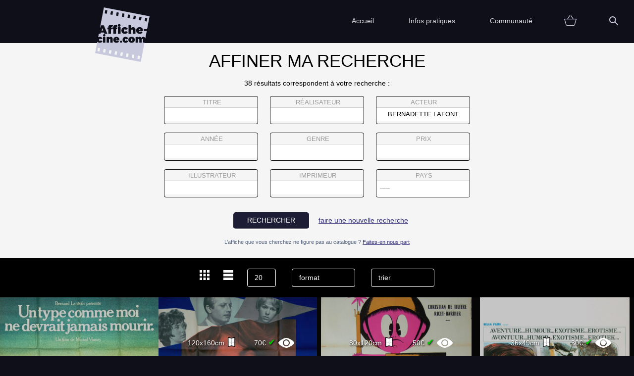

--- FILE ---
content_type: text/html; charset=UTF-8
request_url: https://affiche-cine.com/search.php?acteurs=Bernadette+Lafont
body_size: 5396
content:
<!DOCTYPE html>
<html lang="fr"><!--  manifest="manifest.appcache" -->
<head>
	<meta charset="utf-8" />
	<meta name="viewport" content="width=device-width, initial-scale=1.0">
	<meta name="description" content="Affiches...">
	<title>Recherche | Affiche-cine</title>
	<link rel="icon" href="gfx/favicon.ico" />
<!-- 
	<link rel="apple-touch-icon" href="gfx/icon-120.png" />
 -->
	<!--[if lt IE 9]>
	<script src="http://html5shiv.googlecode.com/svn/trunk/html5.js"></script>
	<![endif]-->
	<link href="css/affiche-cine-2023-001.min.css" type="text/css" rel="stylesheet">
	<script src="lib/MooTools-More-1.6.0-compat-compressed.js" type="text/javascript"></script>
	<script src="lib/slimbox.js" type="text/javascript"></script>
	<link href="lib/slimbox/slimbox.css" rel="stylesheet" type="text/css" media="screen">
	<script src="lib/scripts.004.min.js" type="text/javascript"></script>
	<link rel="stylesheet" href="lib/meio.aucomplete.css" type="text/css" media="all">
	<script type="text/javascript" src="lib/Meio.Autocomplete.2.0.min.js"></script>
</head>
<body id="top" class="search">
	<!-- Messages -->
	<header class="menu-header content no-print">
	<div class="header-top">
		<div class="menu-toggler"></div>
		<div class="logo"><a href="index.php"><img width="136" height="135" alt="Affiche-cine.com" src="gfx/Affiche-cine.com-transparent.svg"></a></div>
		<div class="cart-mobile mobile-only"><a href="panier.php" class="icon-link cart"></a></div>
	</div>

	<nav id="menu" class="menu">
		<!-- <div class="menu-close"></div> -->
		<ul>
			<li><a href="index.php">Accueil</a></li>
			<li>
				<a href="#top" class="toggle_open">Infos pratiques</a>
				<ul>
					<li><a href="affiche.php">Affiche</a></li>
					<li><a href="etat.php">Etat</a></li>
					<li><a href="promotions.php">Promotions</a></li>
					<li><a href="contact.php">Contact</a></li>
					<li><a href="faq.php">FAQ</a></li>
				</ul>
			</li>
			<li>
				<a href="#top" class="toggle_open">Communauté</a>
				<ul>
					<li><a href="collectionneur.php">Collectionneur</a></li>
					<li><a href="vendu.php">Vendu</a></li>
					<li><a href="thematiques.php">Thématiques</a></li>
					<li><a href="partenaires.php">Partenaires</a></li>
					<li><a href="vendre.php">Vendre</a></li>
					<li class="admin-login"><a href="login.php">Login</a></li>
				</ul>
			</li>
			<li><a href="panier.php" class="icon-link cart">&nbsp;</a></li>
			<li id="quick_search_menu">
				<a href="#top" class="icon-link search toggle_open"> </a>
				<ul class="quick_search">
					<li>
						<form method="get" action="search.php" name="quick_search" id="quick_search">
							<p>
								<input type="text" name="search" id="quick_search_query" placeholder="recherche rapide">
								<!-- <button name="Submit" type="submit" class="small">OK</button> -->
							</p>
						</form>
					</li>
				</ul>
			</li>
<!-- 
<li><a href="login.php">Login</a></li> -->
		</ul>
	</nav>
</header>
<div class="content print-only">
	<h1>Affiche-cine.com</h1>
</div>



	
	
	<section class="content bkg1">
<h1>Affiner ma recherche</h1><p class="sub-title c">38 résultats correspondent à votre recherche :</p>		<form method="get" action="search.php" name="advanced_search" id="advanced_search" class="ac form_top">
<p><label>titre<input type="text" name="titre" value="" class="autoc" autocomplete="off"></label><label>réalisateur<input type="text" name="realisateur" value="" class="autoc" autocomplete="off"></label><label>acteur<input type="text" name="acteurs" value="Bernadette Lafont" class="autoc" autocomplete="off"></label><br><label>année<input type="text" name="date_sortie" value="" title="1980<br>ou<br>1982-1987" class="ttip"></label><label>genre<select name="id_genre" id="id_id_genre" class="">
<option value="0" selected>       </option>
<option value="1">action/aventure</option>
<option value="2">comédie</option>
<option value="3">drame</option>
<option value="4">enfant</option>
<option value="5">horreur/fantastique</option>
<option value="6">science-fiction</option>
<option value="7">policier/thriller</option>
<option value="8">autre</option>
<option value="9">guerre</option>
<option value="10">western</option>
<option value="11">documentaire</option>
<option value="12">érotique</option>
<option value="13">James Bond</option>
<option value="14">arts martiaux</option>
</select>
</label><label>prix<input type="text" name="prix" value="" title="pour un prix entre 1 et 50: 1-50" class="ttip"></label><br><label>illustrateur<input type="text" name="illustrateur" value="" class="autoc" autocomplete="off"></label><label>imprimeur<input type="text" name="imprimeur" value="" class="autoc" autocomplete="off"></label><label title="Pays d’origine du film">pays<select name="paysFilm" id="id_paysFilm" class="">
<option value="0" selected>-----</option>
<option value="AF">Afghanistan</option>
<option value="ZA">Afrique du Sud</option>
<option value="DZ">Algérie</option>
<option value="DE">Allemagne</option>
<option value="AI">Anguilla</option>
<option value="AR">Argentine</option>
<option value="AU">Australie</option>
<option value="AT">Autriche</option>
<option value="BD">Bangladesh</option>
<option value="BE">Belgique</option>
<option value="BJ">Bénin</option>
<option value="BT">Bhoutan</option>
<option value="BY">Biélorussie</option>
<option value="BA">Bosnie-Herzégovine</option>
<option value="BR">Brésil</option>
<option value="BN">Brunei</option>
<option value="BG">Bulgarie</option>
<option value="BF">Burkina Faso</option>
<option value="KH">Cambodge</option>
<option value="CA">Canada</option>
<option value="CL">Chili</option>
<option value="CN">Chine</option>
<option value="CO">Colombie</option>
<option value="KP">Corée du Nord</option>
<option value="KR">Corée du Sud</option>
<option value="CR">Costa Rica</option>
<option value="CI">Côte d’Ivoire</option>
<option value="HR">Croatie</option>
<option value="CU">Cuba</option>
<option value="DK">Danemark</option>
<option value="DM">Dominique</option>
<option value="EG">Égypte</option>
<option value="EC">Équateur (pays)</option>
<option value="ES">Espagne</option>
<option value="EE">Estonie</option>
<option value="US">États-Unis</option>
<option value="ET">Éthiopie</option>
<option value="FI">Finlande</option>
<option value="FR">France</option>
<option value="GE">Géorgie (pays)</option>
<option value="GH">Ghana</option>
<option value="GR">Grèce</option>
<option value="GT">Guatemala</option>
<option value="GW">Guinée-Bissau</option>
<option value="HK">Hong Kong</option>
<option value="HU">Hongrie</option>
<option value="IN">Inde</option>
<option value="ID">Indonésie</option>
<option value="IR">Iran</option>
<option value="IE">Irlande (pays)</option>
<option value="IS">Islande</option>
<option value="IL">Israël</option>
<option value="IT">Italie</option>
<option value="JP">Japon</option>
<option value="JO">Jordanie</option>
<option value="KZ">Kazakhstan</option>
<option value="KG">Kirghizistan</option>
<option value="LS">Lesotho</option>
<option value="LV">Lettonie</option>
<option value="LB">Liban</option>
<option value="LT">Lituanie</option>
<option value="LU">Luxembourg (pays)</option>
<option value="MK">Macédoine (pays)</option>
<option value="ML">Mali</option>
<option value="MT">Malte</option>
<option value="MA">Maroc</option>
<option value="MR">Mauritanie</option>
<option value="MX">Mexique</option>
<option value="NP">Népal</option>
<option value="NO">Norvège</option>
<option value="NZ">Nouvelle-Zélande</option>
<option value="UZ">Ouzbékistan</option>
<option value="PK">Pakistan</option>
<option value="PS">Palestine</option>
<option value="PY">Paraguay</option>
<option value="NL">Pays-Bas</option>
<option value="PE">Pérou</option>
<option value="PH">Philippines</option>
<option value="PL">Pologne</option>
<option value="PT">Portugal</option>
<option value="CD">République démocratique du Congo</option>
<option value="CZ">République tchèque</option>
<option value="RO">Roumanie</option>
<option value="GB">Royaume-Uni</option>
<option value="RU">Russie</option>
<option value="RW">Rwanda</option>
<option value="SN">Sénégal</option>
<option value="RS">Serbie</option>
<option value="SG">Singapour</option>
<option value="SK">Slovaquie</option>
<option value="SD">Soudan</option>
<option value="LK">Sri Lanka</option>
<option value="SE">Suède</option>
<option value="CH">Suisse</option>
<option value="SY">Syrie</option>
<option value="TJ">Tadjikistan</option>
<option value="TW">Taïwan / (République de Chine (Taïwan))</option>
<option value="TD">Tchad</option>
<option value="TH">Thaïlande</option>
<option value="TN">Tunisie</option>
<option value="TR">Turquie</option>
<option value="UA">Ukraine</option>
<option value="UY">Uruguay</option>
<option value="VN">Viêt Nam</option>
<option value="YE">Yémen</option>
<option value="YU">Yougoslavie</option>
<option value="ZM">Zambie</option>
<option value="ZW">Zimbabwe</option>
</select>
</label></p>
			<button name="Submit" type="submit" class="button highlighted">rechercher</button>
			<a href="index.php" class="">faire une nouvelle recherche</a>
<p class="small blue_text c">
				L’affiche que vous cherchez ne figure pas au catalogue ? <a href="wishlist-search.php" class="wishlist-search">Faites-en nous part</a>
			</p><div class="search_history">
<p class="header"><img src="gfx/history.svg" alt="Historique des recherches" width="16" height="16"> Dernières recherches</p><p class="go_back"><a href="search.php?acteurs=Bernadette+Lafont">Bernadette Lafont</a></p><p class="c small" style="font-size: 0.75rem; margin-top: 1em;"><a href="search.php?do=history-reset" style="color: #999;">effacer l’historique</a></p></div>
		</form>
	</section>

<section class="filtres bkg3"><a href="/search.php?acteurs=Bernadette+Lafont&amp;display_mode=grid"><img src="gfx/display-grid.svg" alt="display-grid"></a><a href="/search.php?acteurs=Bernadette+Lafont&amp;display_mode=list"><img src="gfx/display-lines.svg" alt="display-lines"></a><select name="limit" class="limit">
<option value="20" selected>20</option>
<option value="40">40</option>
<option value="100">100</option>
</select>

					<select name="format" class="">
<option value="0" selected>format</option>
<option value="120x160">120x160</option>
<option value="40x60">40x60</option>
<option value="60x80">60x80</option>
<option value="36x49">36x49</option>
<option value="80x120">80x120</option>
</select>

					<select name="sort" class="">
<option value="" selected>trier</option>
<option value="titreFr">tri: a-z</option>
<option value="titreFr_desc">tri: z-a</option>
<option value="date_desc">tri: date &darr;</option>
</select>

			</section>
	<article class="content bkg1">
		<div>
			<article class="small_prod grid D"><div class="img_container">
				<img src="images/thumb-357x476/0/37309360163800176325.jpg" srcset="images/thumb-518x690/0/37309360163800176325.jpg 1.5x, images/thumb-1200x1600/0/37309360163800176325.jpg 2x" alt="Un Type comme moi ne devrait jamais mourir" class="affiche">
			</div><div class="info">
		<div>
					<p class="title">Un Type comme moi ne devrait jamais mourir</p><table><tr class="article D" data-id="76604" data-img="images/thumb-357x476/0/37309360163800176325.jpg"><td class="format">120x160cm</td><td class="condit ttip" title="pliée"><img src="gfx/folded.png" height="20" alt="pliée"></td><td class="prix">40€ <span style="color: #0c0; font-size: 1.3rem;">✔</span></td><td class="lien_fiche"><a href="fiche-produit.php?id=76604"><img src="gfx/eye-w-32x20.png" width="32" height="20" alt="voir l’affiche"></a></td></tr></table><table><tr class="article D" data-id="76610" data-img="images/thumb-357x476/4/38669773624487680590.jpg"><td class="format">40x60cm</td><td class="condit ttip" title="pliée"><img src="gfx/folded.png" height="20" alt="pliée"></td><td class="prix">25€ <span style="color: #0c0; font-size: 1.3rem;">✔</span></td><td class="lien_fiche"><a href="fiche-produit.php?id=76610"><img src="gfx/eye-w-32x20.png" width="32" height="20" alt="voir l’affiche"></a></td></tr></table></div></div></article><article class="small_prod grid D"><div class="img_container">
				<img src="images/thumb-357x476/35/affiche-cine-91404.jpg" srcset="images/thumb-518x690/35/affiche-cine-91404.jpg 1.5x, images/thumb-1200x1600/35/affiche-cine-91404.jpg 2x" alt="A double tour" class="affiche">
			</div><div class="info">
		<div>
					<p class="title">A double tour</p><table><tr class="article D" data-id="91404" data-img="images/thumb-357x476/35/affiche-cine-91404.jpg"><td class="format">120x160cm</td><td class="condit ttip" title="pliée"><img src="gfx/folded.png" height="20" alt="pliée"></td><td class="prix">70€ <span style="color: #0c0; font-size: 1.3rem;">✔</span></td><td class="lien_fiche"><a href="fiche-produit.php?id=91404"><img src="gfx/eye-w-32x20.png" width="32" height="20" alt="voir l’affiche"></a></td></tr></table><table><tr class="article D" data-id="91405" data-img="images/thumb-357x476/35/affiche-cine-91405.jpg"><td class="format">120x160cm</td><td class="condit ttip" title="pliée"><img src="gfx/folded.png" height="20" alt="pliée"></td><td class="prix">70€ <span style="color: #0c0; font-size: 1.3rem;">✔</span></td><td class="lien_fiche"><a href="fiche-produit.php?id=91405"><img src="gfx/eye-w-32x20.png" width="32" height="20" alt="voir l’affiche"></a></td></tr></table></div></div></article><article class="small_prod grid D"><div class="img_container">
				<img src="images/thumb-357x476/10/40097724619208595230.jpg" srcset="images/thumb-518x690/10/40097724619208595230.jpg 1.5x, images/thumb-1200x1600/10/40097724619208595230.jpg 2x" alt="Tire au Flanc 62" class="affiche">
			</div><div class="info">
		<div>
					<p class="title">Tire au Flanc 62</p><table><tr class="article D" data-id="10042" data-img="images/thumb-357x476/10/40097724619208595230.jpg"><td class="format">80x120cm</td><td class="condit ttip" title="pliée"><img src="gfx/folded.png" height="20" alt="pliée"></td><td class="prix">50€ <span style="color: #0c0; font-size: 1.3rem;">✔</span></td><td class="lien_fiche"><a href="fiche-produit.php?id=10042"><img src="gfx/eye-w-32x20.png" width="32" height="20" alt="voir l’affiche"></a></td></tr></table></div></div></article><article class="small_prod grid D"><div class="img_container">
				<img src="images/thumb-357x476/33/affiche-cine-83362.jpg" srcset="images/thumb-518x690/33/affiche-cine-83362.jpg 1.5x, images/thumb-1200x1600/33/affiche-cine-83362.jpg 2x" alt="Gwendoline" class="affiche">
			</div><div class="info">
		<div>
					<p class="title">Gwendoline</p><table><tr class="article D" data-id="83362" data-img="images/thumb-357x476/33/affiche-cine-83362.jpg"><td class="format">36x49cm</td><td class="condit ttip" title="pliée"><img src="gfx/folded.png" height="20" alt="pliée"></td><td class="prix">30€ <span style="color: #0c0; font-size: 1.3rem;">✔</span></td><td class="lien_fiche"><a href="fiche-produit.php?id=83362"><img src="gfx/eye-w-32x20.png" width="32" height="20" alt="voir l’affiche"></a></td></tr></table></div></div></article><article class="small_prod grid D"><div class="img_container">
				<img src="images/thumb-357x476/2/37791767432188001023.jpg" srcset="images/thumb-518x690/2/37791767432188001023.jpg 1.5x, images/thumb-1200x1600/2/37791767432188001023.jpg 2x" alt="Une Belle fille comme moi" class="affiche">
			</div><div class="info">
		<div>
					<p class="title">Une Belle fille comme moi</p><table><tr class="article D" data-id="75028" data-img="images/thumb-357x476/2/37791767432188001023.jpg"><td class="format">120x160cm</td><td class="condit ttip" title="pliée"><img src="gfx/folded.png" height="20" alt="pliée"></td><td class="prix">60€ <span style="color: #0c0; font-size: 1.3rem;">✔</span></td><td class="lien_fiche"><a href="fiche-produit.php?id=75028"><img src="gfx/eye-w-32x20.png" width="32" height="20" alt="voir l’affiche"></a></td></tr></table><table><tr class="article D" data-id="62132" data-img="images/thumb-357x476/29/affiche-cine-62132.jpg"><td class="format">36x49cm</td><td class="condit ttip" title="roulée"><img src="gfx/rolled.png" height="20" alt="roulée"></td><td class="prix">30€ <span style="color: #0c0; font-size: 1.3rem;">✔</span></td><td class="lien_fiche"><a href="fiche-produit.php?id=62132"><img src="gfx/eye-w-32x20.png" width="32" height="20" alt="voir l’affiche"></a></td></tr></table></div></div></article><article class="small_prod grid D"><div class="img_container">
				<img src="images/thumb-357x476/6/39184779538662878462.jpg" srcset="images/thumb-518x690/6/39184779538662878462.jpg 1.5x, images/thumb-1200x1600/6/39184779538662878462.jpg 2x" alt="Prête-moi ta main" class="affiche">
			</div><div class="info">
		<div>
					<p class="title">Prête-moi ta main</p><table><tr class="article D" data-id="92331" data-img="images/thumb-357x476/6/39184779538662878462.jpg"><td class="format">120x160cm</td><td class="condit ttip" title="pliée"><img src="gfx/folded.png" height="20" alt="pliée"></td><td class="prix">20€ <span style="color: #0c0; font-size: 1.3rem;">✔</span></td><td class="lien_fiche"><a href="fiche-produit.php?id=92331"><img src="gfx/eye-w-32x20.png" width="32" height="20" alt="voir l’affiche"></a></td></tr></table></div></div></article><article class="small_prod grid D"><div class="img_container">
				<img src="images/thumb-357x476/6/391663140291038915432.jpg" srcset="images/thumb-518x690/6/391663140291038915432.jpg 1.5x, images/thumb-1200x1600/6/391663140291038915432.jpg 2x" alt="Bal de nuit" class="affiche">
			</div><div class="info">
		<div>
					<p class="title">Bal de nuit</p><table><tr class="article D" data-id="5564" data-img="images/thumb-357x476/6/391663140291038915432.jpg"><td class="format">120x160cm</td><td class="condit ttip" title="pliée"><img src="gfx/folded.png" height="20" alt="pliée"></td><td class="prix">70€ <span style="color: #0c0; font-size: 1.3rem;">✔</span></td><td class="lien_fiche"><a href="fiche-produit.php?id=5564"><img src="gfx/eye-w-32x20.png" width="32" height="20" alt="voir l’affiche"></a></td></tr></table></div></div></article><article class="small_prod grid D"><div class="img_container">
				<img src="images/thumb-357x476/6/39284584376338492306.jpg" srcset="images/thumb-518x690/6/39284584376338492306.jpg 1.5x, images/thumb-1200x1600/6/39284584376338492306.jpg 2x" alt="Un clair de Lune à Maubeuge" class="affiche">
			</div><div class="info">
		<div>
					<p class="title">Un clair de Lune à Maubeuge</p><table><tr class="article D" data-id="5967" data-img="images/thumb-357x476/6/39284584376338492306.jpg"><td class="format">60x80cm</td><td class="condit ttip" title="pliée"><img src="gfx/folded.png" height="20" alt="pliée"></td><td class="prix">60€ <span style="color: #0c0; font-size: 1.3rem;">✔</span></td><td class="lien_fiche"><a href="fiche-produit.php?id=5967"><img src="gfx/eye-w-32x20.png" width="32" height="20" alt="voir l’affiche"></a></td></tr></table><table><tr class="article D" data-id="95014" data-img="images/thumb-357x476/36/affiche-cine-95014.jpg"><td class="format">120x160cm</td><td class="condit ttip" title="pliée"><img src="gfx/folded.png" height="20" alt="pliée"></td><td class="prix">74€ <span style="color: #0c0; font-size: 1.3rem;">✔</span></td><td class="lien_fiche"><a href="fiche-produit.php?id=95014"><img src="gfx/eye-w-32x20.png" width="32" height="20" alt="voir l’affiche"></a></td></tr></table></div></div></article><article class="small_prod grid D"><div class="img_container">
				<img src="images/thumb-357x476/12/40475768010447327120.jpg" srcset="images/thumb-518x690/12/40475768010447327120.jpg 1.5x, images/thumb-1200x1600/12/40475768010447327120.jpg 2x" alt="Compartiment tueurs" class="affiche">
			</div><div class="info">
		<div>
					<p class="title">Compartiment tueurs</p><table><tr class="article D" data-id="53203" data-img="images/thumb-357x476/12/40475768010447327120.jpg"><td class="format">120x160cm</td><td class="condit ttip" title="pliée"><img src="gfx/folded.png" height="20" alt="pliée"></td><td class="prix">140€ <span style="color: #0c0; font-size: 1.3rem;">✔</span></td><td class="lien_fiche"><a href="fiche-produit.php?id=53203"><img src="gfx/eye-w-32x20.png" width="32" height="20" alt="voir l’affiche"></a></td></tr></table><table><tr class="article D" data-id="53205" data-img="images/thumb-357x476/12/40452432675447301530.jpg"><td class="format">120x160cm</td><td class="condit ttip" title="pliée"><img src="gfx/folded.png" height="20" alt="pliée"></td><td class="prix">120€ <span style="color: #0c0; font-size: 1.3rem;">✔</span></td><td class="lien_fiche"><a href="fiche-produit.php?id=53205"><img src="gfx/eye-w-32x20.png" width="32" height="20" alt="voir l’affiche"></a></td></tr></table></div></div></article><article class="small_prod grid D"><div class="img_container">
				<img src="images/thumb-357x476/9/39965581876208452810.jpg" srcset="images/thumb-518x690/9/39965581876208452810.jpg 1.5x, images/thumb-1200x1600/9/39965581876208452810.jpg 2x" alt="Le Pactole" class="affiche">
			</div><div class="info">
		<div>
					<p class="title">Le Pactole</p><table><tr class="article D" data-id="87907" data-img="images/thumb-357x476/9/39965581876208452810.jpg"><td class="format">120x160cm</td><td class="condit ttip" title="pliée"><img src="gfx/folded.png" height="20" alt="pliée"></td><td class="prix">30€ <span style="color: #0c0; font-size: 1.3rem;">✔</span></td><td class="lien_fiche"><a href="fiche-produit.php?id=87907"><img src="gfx/eye-w-32x20.png" width="32" height="20" alt="voir l’affiche"></a></td></tr></table></div></div></article><article class="small_prod grid D"><div class="img_container">
				<img src="images/thumb-357x476/11/40343348670447185873.jpg" srcset="images/thumb-518x690/11/40343348670447185873.jpg 1.5x, images/thumb-1200x1600/11/40343348670447185873.jpg 2x" alt="Les Godelureaux" class="affiche">
			</div><div class="info">
		<div>
					<p class="title">Les Godelureaux</p><table><tr class="article D" data-id="11645" data-img="images/thumb-357x476/11/40343348670447185873.jpg"><td class="format">120x160cm</td><td class="condit ttip" title="pliée"><img src="gfx/folded.png" height="20" alt="pliée"></td><td class="prix">120€ <span style="color: #0c0; font-size: 1.3rem;">✔</span></td><td class="lien_fiche"><a href="fiche-produit.php?id=11645"><img src="gfx/eye-w-32x20.png" width="32" height="20" alt="voir l’affiche"></a></td></tr></table></div></div></article><article class="small_prod grid D"><div class="img_container">
				<img src="images/thumb-357x476/36/affiche-cine-94431.jpg" srcset="images/thumb-518x690/36/affiche-cine-94431.jpg 1.5x, images/thumb-1200x1600/36/affiche-cine-94431.jpg 2x" alt="La Maman et la putain" class="affiche">
			</div><div class="info">
		<div>
					<p class="title">La Maman et la putain</p><table><tr class="article D" data-id="94443" data-img="images/thumb-357x476/36/affiche-cine-94431.jpg"><td class="format">40x60cm</td><td class="condit ttip" title="roulée"><img src="gfx/rolled.png" height="20" alt="roulée"></td><td class="prix">15€ <span style="color: #0c0; font-size: 1.3rem;">✔</span></td><td class="lien_fiche"><a href="fiche-produit.php?id=94443"><img src="gfx/eye-w-32x20.png" width="32" height="20" alt="voir l’affiche"></a></td></tr></table></div></div></article><article class="small_prod grid D"><div class="img_container">
				<img src="images/thumb-357x476/20/FDT_000000000161_001.jpg" srcset="images/thumb-518x690/20/FDT_000000000161_001.jpg 1.5x, images/thumb-1200x1600/20/FDT_000000000161_001.jpg 2x" alt="Les Amants du Nil" class="affiche">
			</div><div class="info">
		<div>
					<p class="title">Les Amants du Nil</p><table><tr class="article D" data-id="11050" data-img="images/thumb-357x476/20/FDT_000000000161_001.jpg"><td class="format">40x60cm</td><td class="condit ttip" title="pliée"><img src="gfx/folded.png" height="20" alt="pliée"></td><td class="prix">8€ <span style="color: #0c0; font-size: 1.3rem;">✔</span></td><td class="lien_fiche"><a href="fiche-produit.php?id=11050"><img src="gfx/eye-w-32x20.png" width="32" height="20" alt="voir l’affiche"></a></td></tr></table></div></div></article><article class="small_prod grid D"><div class="img_container">
				<img src="images/thumb-357x476/20/FDT_000000000694_001.jpg" srcset="images/thumb-518x690/20/FDT_000000000694_001.jpg 1.5x, images/thumb-1200x1600/20/FDT_000000000694_001.jpg 2x" alt="Les Femmes d'abord ?" class="affiche">
			</div><div class="info">
		<div>
					<p class="title">Les Femmes d'abord ?</p><table><tr class="article D" data-id="11922" data-img="images/thumb-357x476/20/FDT_000000000694_001.jpg"><td class="format">120x160cm</td><td class="condit ttip" title="pliée"><img src="gfx/folded.png" height="20" alt="pliée"></td><td class="prix">45€ <span style="color: #0c0; font-size: 1.3rem;">✔</span></td><td class="lien_fiche"><a href="fiche-produit.php?id=11922"><img src="gfx/eye-w-32x20.png" width="32" height="20" alt="voir l’affiche"></a></td></tr></table><table><tr class="article D" data-id="95372" data-img="images/thumb-357x476/36/affiche-cine-95372.jpg"><td class="format">120x160cm</td><td class="condit ttip" title="pliée"><img src="gfx/folded.png" height="20" alt="pliée"></td><td class="prix">30€ <span style="color: #0c0; font-size: 1.3rem;">✔</span></td><td class="lien_fiche"><a href="fiche-produit.php?id=95372"><img src="gfx/eye-w-32x20.png" width="32" height="20" alt="voir l’affiche"></a></td></tr></table></div></div></article><article class="small_prod grid D"><div class="img_container">
				<img src="images/thumb-357x476/13/40743801899911184799.jpg" srcset="images/thumb-518x690/13/40743801899911184799.jpg 1.5x, images/thumb-1200x1600/13/40743801899911184799.jpg 2x" alt="Chaussette surprise" class="affiche">
			</div><div class="info">
		<div>
					<p class="title">Chaussette surprise</p><table><tr class="article D" data-id="13208" data-img="images/thumb-357x476/13/40743801899911184799.jpg"><td class="format">120x160cm</td><td class="condit ttip" title="pliée"><img src="gfx/folded.png" height="20" alt="pliée"></td><td class="prix">20€ <span style="color: #0c0; font-size: 1.3rem;">✔</span></td><td class="lien_fiche"><a href="fiche-produit.php?id=13208"><img src="gfx/eye-w-32x20.png" width="32" height="20" alt="voir l’affiche"></a></td></tr></table></div></div></article><article class="small_prod grid D"><div class="img_container">
				<img src="images/thumb-357x476/13/40752721818911194702.jpg" srcset="images/thumb-518x690/13/40752721818911194702.jpg 1.5x, images/thumb-1200x1600/13/40752721818911194702.jpg 2x" alt="Le Skylab" class="affiche">
			</div><div class="info">
		<div>
					<p class="title">Le Skylab</p><table><tr class="article D" data-id="13308" data-img="images/thumb-357x476/13/40752721818911194702.jpg"><td class="format">120x160cm</td><td class="condit ttip" title="pliée"><img src="gfx/folded.png" height="20" alt="pliée"></td><td class="prix">20€ <span style="color: #0c0; font-size: 1.3rem;">✔</span></td><td class="lien_fiche"><a href="fiche-produit.php?id=13308"><img src="gfx/eye-w-32x20.png" width="32" height="20" alt="voir l’affiche"></a></td></tr></table></div></div></article><article class="small_prod grid D"><div class="img_container">
				<img src="images/thumb-357x476/35/affiche-cine-88906.jpg" srcset="images/thumb-518x690/35/affiche-cine-88906.jpg 1.5x, images/thumb-1200x1600/35/affiche-cine-88906.jpg 2x" alt="Canicule" class="affiche">
			</div><div class="info">
		<div>
					<p class="title">Canicule</p><table><tr class="article D" data-id="88906" data-img="images/thumb-357x476/35/affiche-cine-88906.jpg"><td class="format">40x60cm</td><td class="condit ttip" title="roulée"><img src="gfx/rolled.png" height="20" alt="roulée"></td><td class="prix">20€ <span style="color: #0c0; font-size: 1.3rem;">✔</span></td><td class="lien_fiche"><a href="fiche-produit.php?id=88906"><img src="gfx/eye-w-32x20.png" width="32" height="20" alt="voir l’affiche"></a></td></tr></table></div></div></article><article class="small_prod grid D"><div class="img_container">
				<img src="images/thumb-357x476/13/40831682952349540936.jpg" srcset="images/thumb-518x690/13/40831682952349540936.jpg 1.5x, images/thumb-1200x1600/13/40831682952349540936.jpg 2x" alt="... Et Satan conduit le bal" class="affiche">
			</div><div class="info">
		<div>
					<p class="title">... Et Satan conduit le bal</p><table><tr class="article D" data-id="97202" data-img="images/thumb-357x476/13/40831682952349540936.jpg"><td class="format">60x80cm</td><td class="condit ttip" title="pliée"><img src="gfx/folded.png" height="20" alt="pliée"></td><td class="prix">90€ <span style="color: #0c0; font-size: 1.3rem;">✔</span></td><td class="lien_fiche"><a href="fiche-produit.php?id=97202"><img src="gfx/eye-w-32x20.png" width="32" height="20" alt="voir l’affiche"></a></td></tr></table></div></div></article><article class="small_prod grid D"><div class="img_container">
				<img src="images/thumb-357x476/13/40831690788349540936.jpg" srcset="images/thumb-518x690/13/40831690788349540936.jpg 1.5x, images/thumb-1200x1600/13/40831690788349540936.jpg 2x" alt="La Chasse à l'homme" class="affiche">
			</div><div class="info">
		<div>
					<p class="title">La Chasse à l'homme</p><table><tr class="article D" data-id="92278" data-img="images/thumb-357x476/13/40831690788349540936.jpg"><td class="format">120x160cm</td><td class="condit ttip" title="pliée"><img src="gfx/folded.png" height="20" alt="pliée"></td><td class="prix">74€ <span style="color: #0c0; font-size: 1.3rem;">✔</span></td><td class="lien_fiche"><a href="fiche-produit.php?id=92278"><img src="gfx/eye-w-32x20.png" width="32" height="20" alt="voir l’affiche"></a></td></tr></table><table><tr class="article D" data-id="81782" data-img="images/thumb-357x476/13/40831691436349540936.jpg"><td class="format">60x80cm</td><td class="condit ttip" title="pliée"><img src="gfx/folded.png" height="20" alt="pliée"></td><td class="prix">20€ <span style="color: #0c0; font-size: 1.3rem;">✔</span></td><td class="lien_fiche"><a href="fiche-produit.php?id=81782"><img src="gfx/eye-w-32x20.png" width="32" height="20" alt="voir l’affiche"></a></td></tr></table></div></div></article><article class="small_prod grid D"><div class="img_container">
				<img src="images/thumb-357x476/15/41330386089350007887.jpg" srcset="images/thumb-518x690/15/41330386089350007887.jpg 1.5x, images/thumb-1200x1600/15/41330386089350007887.jpg 2x" alt="Paulette" class="affiche">
			</div><div class="info">
		<div>
					<p class="title">Paulette</p><table><tr class="article D" data-id="15354" data-img="images/thumb-357x476/15/41330386089350007887.jpg"><td class="format">120x160cm</td><td class="condit ttip" title="pliée"><img src="gfx/folded.png" height="20" alt="pliée"></td><td class="prix">16€ <span style="color: #0c0; font-size: 1.3rem;">✔</span></td><td class="lien_fiche"><a href="fiche-produit.php?id=15354"><img src="gfx/eye-w-32x20.png" width="32" height="20" alt="voir l’affiche"></a></td></tr></table></div></div></article><div class="pagenav"><span class="disabled"> |&lt;&lt; </span> <span class="disabled"> &larr; page précédente </span>  <span class="selected">1</span>  <a href="/search.php?offset=20&amp;acteurs=Bernadette+Lafont"> 2</a>  <a href="/search.php?offset=20&amp;acteurs=Bernadette+Lafont"> page suivante &rarr; </a> <a href="/search.php?offset=20&amp;acteurs=Bernadette+Lafont"> &gt;&gt;| </a></div>		</div>
	</article>


	<footer class="footer no-print">
	<div class="logo"><a href="index.php"><img width="136" height="135" alt="Affiche-cine.com" src="gfx/Affiche-cine.com-transparent.svg"></a></div>
	<nav id="footer_menu" class="footer_menu">
		<ul>
			<li><a href="faq.php">FAQ</a></li>
			<li><a href="partenaires.php">Partenaires</a></li>
			<li><a href="newsletter.php">Newsletter</a></li>
			<li><a href="contact.php">Contact</a></li>
		</ul>
		<ul>
			<li><a href="nouveautes.php">Nouveautés</a></li>
			<li><a href="thematiques.php">Thématiques</a></li>
			<li><a href="affiche.php">Affiche</a></li>
			<li><a href="etat.php">état</a></li>
			<li><a href="vendu.php">Vendu</a></li>
			<li><a href="collectionneur.php">Collectionneur</a></li>
			<li><a href="vendre.php">Vendre</a></li>
		</ul>
	</nav>
	<p class="copyright">Copyright © 2016 affiche-ciné.com</p>
</footer>
<!-- time: 0.107s --><script src="lib/prefixfree-1.0.7.js" type="text/javascript"></script>
</body>
</html>


--- FILE ---
content_type: text/css
request_url: https://affiche-cine.com/css/affiche-cine-2023-001.min.css
body_size: 9532
content:
@charset "UTF-8";html{font-family:sans-serif;-ms-text-size-adjust:100%;-webkit-text-size-adjust:100%}body{margin:0}article,aside,details,figcaption,figure,footer,header,hgroup,main,menu,nav,section,summary{display:block}audio,canvas,progress,video{display:inline-block;vertical-align:baseline}audio:not([controls]){display:none;height:0}[hidden],template{display:none}a{background-color:transparent}a:active,a:hover{outline:0}abbr[title]{border-bottom:1px dotted}b,strong{font-weight:bold}dfn{font-style:italic}h1{font-size:2em;margin:0.67em 0}mark{background:#ff0;color:#000}small{font-size:80%}sub,sup{font-size:75%;line-height:0;position:relative;vertical-align:baseline}sup{top:-0.5em}sub{bottom:-0.25em}img{border:0}svg:not(:root){overflow:hidden}figure{margin:1em 40px}hr{-moz-box-sizing:content-box;box-sizing:content-box;height:0}pre{overflow:auto}code,kbd,pre,samp{font-family:monospace,monospace;font-size:1em}button,input,optgroup,select,textarea{color:inherit;font:inherit;margin:0}button{overflow:visible}button,select{text-transform:none}button,html input[type="button"],input[type="reset"],input[type="submit"]{-webkit-appearance:button;cursor:pointer}button[disabled],html input[disabled]{cursor:default}button::-moz-focus-inner,input::-moz-focus-inner{border:0;padding:0}input{line-height:normal}input[type="checkbox"],input[type="radio"]{box-sizing:border-box;padding:0}input[type="number"]::-webkit-inner-spin-button,input[type="number"]::-webkit-outer-spin-button{height:auto}input[type="search"]{-webkit-appearance:textfield;-moz-box-sizing:content-box;-webkit-box-sizing:content-box;box-sizing:content-box}input[type="search"]::-webkit-search-cancel-button,input[type="search"]::-webkit-search-decoration{-webkit-appearance:none}fieldset{border:1px solid #c0c0c0;margin:0 2px;padding:0.35em 0.625em 0.75em}legend{border:0;padding:0}textarea{overflow:auto}optgroup{font-weight:bold}table{border-collapse:collapse;border-spacing:0}td,th{padding:0}.cream{color:hsl(60, 1%, 96%)}.affiche-cine{color:hsl(242, 19%, 80%)}.affiche-cine.logo{color:hsl(242, 30%, 73%)}.black{color:hsl(242, 44%, 11%)}html{font-size:14px}body{background:hsl(240, 25%, 8%);margin:0;padding:0;text-align:center}body,td{font:1rem/1.4em 'Montserrat','Open Sans','Lucida Grande','Helvetica Neue',sans-serif;vertical-align:top;text-decoration:none}form input,form button{color:#0f3959}.mobile-only{display:none}.content{position:relative;max-width:1400px;width:100%;margin:0 auto;text-align:left;background:#fff;color:#000;padding-bottom:1em}.min-h{min-height:66vh}.mw60{margin:0 auto;max-width:60em}.mw80{margin:0 auto;max-width:80em}.mw100{margin:0 auto;max-width:99%}.content.fullwidth{max-width:99vw}.pad{padding:1em}.togglers,.elements{margin:0;padding:0}.elements{display:none}p{margin:0.75em auto;max-width:60em}ul,li{margin:0;padding:0}pre{font-size:10px;line-height:1.2em;color:#999}.table{display:table}.tr{display:table-row;vertical-align:top;margin-bottom:3em}.tr > div{display:table-cell}.line-v{position:relative;width:50px}.line-v:after{content:'';position:absolute;left:25px;width:0;height:100%;border-left:solid 1px #000}.line-h{height:25px;margin-bottom:25px;border-bottom:solid 1px #000}.content li{margin:0.33em 0 0.25em 2em}.clearfix:before,.clearfix:after{content:"";display:table}.clearfix:after{clear:both}.clearfix{max-width:100%;zoom:1}.l,.content .l{text-align:left}.r,.content .r{text-align:right}.c,.content .c{text-align:center}.flex{display:flex}.fr{float:right}.invert{filter:invert(100%)}.rel{position:relative}.icon{margin:20px 0}.small{font-size:80%}.disabled,.affiche_nav a.disabled{color:hsl(60, 1%, 80%)}a{color:hsl(242, 44%, 33%)}a.ext-link{display:inline-block;width:36px;height:36px;margin:0 0.5em;background:transparent;text-decoration:none}a.ext-link.facebook{background:transparent url(../gfx/icons.png) no-repeat 0px center}a.ext-link.facebook:hover{background-position:-50px center}a.ext-link.twitter{background:transparent url(../gfx/icons.png) no-repeat -100px center}a.ext-link.twitter:hover{background-position:-150px center}a.ext-link.qrcode{background:transparent url(../gfx/icons.png) no-repeat -400px center}a.ext-link.qrcode:hover{background-position:-450px center}.button{display:inline-block;border:solid 1px #000;color:#000;text-decoration:none;padding:0.5em 2em;border-radius:3px;border-bottom-width:3px}.button img{position:relative;top:4px;margin-right:0.5em}button{display:inline-block;border:solid 1px #000;color:#000;background-color:#fff;text-decoration:none;padding:0.5em 1.5em;border-radius:3px;border-bottom-width:3px}.button:hover{background-color:hsla(0, 0%, 0%, 0.10)}.admin .button.btn_small{font-size:80%;font-weight:bold;margin:2px;padding:0.125em 0.5em;background:#cccccc;background:linear-gradient(to bottom, hsl(0,0%,90%) 0%,hsl(0,0%,85%) 45%,hsl(0,0%,80%) 65%,hsl(0,0%,70%) 100%);border:inset 1px rgba(0, 0, 0, 0.6);border-radius:10px}.admin .button.btn_small:hover{border-color:rgba(0, 255, 0, 0.7)}button.black,.button.black{border:solid 1px #000;color:#fff;background-color:hsl(242, 37%, 21%)}button.black:hover,.button.black:hover{background-color:hsl(242, 37%, 33%)}.button.highlighted{color:#fff;background-color:hsl(240, 30%, 16%);border-color:#fff}.admin header .logo img{width:60%;height:auto}.admin p{margin:0;max-width:none}.admin button,.admin .button{margin:0 0.25em;padding:2px 1em;color:#000;line-height:1.2em;border-bottom-width:1px;box-shadow:1px 1px 2px rgba(0,0,0,0.5)}.admin button.no-bkg,.admin button[type=submit].no-bkg{margin:0;padding:0;background:none;border:none}.admin button[type=submit]{background-color:hsl(120, 100%, 90%);border-color:hsl(120, 25%, 50%);transition:all 0.33s ease-out}.admin button[type=submit]:hover{background-color:hsl(120, 100%, 85%);border-color:hsl(120, 25%, 33%)}.admin .button.cancel{color:hsl(0, 0%, 66%);background-color:#fff;border-color:hsl(0, 0%, 66%);transition:all 0.33s ease-out}.admin .button.cancel:hover{color:hsl(0, 0%, 33%);background-color:hsl(0, 0%, 95%);border-color:hsl(0, 0%, 50%)}.admin .button.narrow{padding:0 6px 4px 6px}.admin .button.narrow img{margin:0}.button.white{color:#fff;border-color:#fff}h1{margin:0;padding:2em 0;text-align:center;font-size:2.5rem;font-weight:normal;line-height:1em}h1 a{text-decoration:none;color:inherit}.print-only h1{padding:0.5em 0}.bkg1{background:hsl(60, 1%, 96%)}.bkg2{background:hsl(242, 44%, 11%);color:#fff}.bkg3{background:hsl(242, 0%, 0%);color:#fff}.bkg_admin{background:#ff8000}.more{margin:0 auto;padding:2rem 1rem;text-align:center}.ac{text-align:center}.ac input{border:solid 1px #000;color:#000;text-decoration:none;padding:0.6em 2em;border-radius:4px;width:7em;margin:0.5em 1em;text-transform:uppercase}.ac select{border:solid 1px #000;color:#000;text-decoration:none;margin:0.5em 1em;padding:0.6em 2em;border-radius:4px;width:7em;appearance:none;box-sizing:content-box;position:relative}.ac select.placeholder{color:#999;text-align:center}input::-webkit-input-placeholder{text-align:center}input:-ms-input-placeholder{text-align:center}input::-moz-placeholder{text-align:center}.blue_text p,p.blue_text,.blue_text td,td.blue_text,.blue_text li,li.blue_text{color:hsl(220, 23%, 40%)}.content.bkg2 p{color:#fff}.content h1,.content h2,.content h3{text-transform:uppercase}.content h2,.content h3{font-weight:normal}.content table{border-collapse:separate;border-spacing:2em}.content td{border-spacing:2em}.ac button,.ac .button{width:auto;margin:0.5em 1em;border-radius:6px;text-transform:uppercase}.to_do{opacity:0.33}.filtres img{width:20px;margin:0 1em}.filtres div.count{display:inline-block;min-width:20px;height:20px;border:solid 1px #fff;margin:0 1em}.filtres input[type=text]{position:relative;background:#000;border:solid 1px #fff;color:#fff;text-decoration:none;margin:0.5em 1em;padding:0.6em 1em;border-radius:4px;width:7em;appearance:none;box-sizing:content-box}.filtres select{position:relative;background:#000;border:solid 1px #fff;color:#fff;text-decoration:none;margin:0.5em 1em;padding:0.6em 1em;border-radius:4px;width:7em;appearance:none;box-sizing:content-box}.filtres select::after{content:'*';color:#fff;position:absolute;top:0;left:16px}.filtres select.limit{width:2em}.newsletter{border-top:solid 1px hsl(60, 1%, 88%)}.newsletter p{text-align:center;margin-top:2em}.top-line{width:25vw;margin:-1px auto 0 auto;border-top:solid 1px #000}.cols_2{column-count:2;column-gap:3em}.cols_3{column-count:2;column-gap:3em}.cols_2 h2,.cols_3 h2{margin:2em 1.5rem 0.5em 1.5rem;font-size:1.3rem;line-height:1.15em;text-transform:uppercase;text-align:center}.message{background:#ff8000;padding:1em 5%;width:90%;margin:0;color:#000;font-weight:bold}.message.ok{background:#00CC00}.print-only{display:none}header.content{position:relative;background:hsl(240, 25%, 8%);text-align:right;padding-bottom:0}header.content p{color:#fff}header .logo{position:absolute;z-index:100;top:15px;left:15%}header .logo img{max-width:110px;width:12vw;height:auto}.ratio-box{position:relative;width:100%}.ratio-box:before{content:"";display:block;padding-top:30.8641975%}.ratio-content{position:absolute;top:0;left:0;bottom:0;right:0}.index-header{background:#000 url(../gfx/header-background.jpg) no-repeat;background-size:100% auto;text-align:center}.index-header .title{font-size:2.10rem;font-size:2.50vw;line-height:1.0em;text-transform:uppercase;font-weight:bold;margin:3.5em 0 0 0}.index-header .sub-title{font-size:1.0rem;font-size:1.25vw;line-height:1.0em;text-transform:uppercase;margin:0.75em auto 0 auto}.index-header .bottom{position:absolute;bottom:0;width:100%;border-top:solid 1px hsla(0, 0%, 100%, 0.25);font-family:Georgia,"Times New Roman",Times,serif}.index-header .address{font-size:1.1rem;color:hsl(242, 1%, 88%);text-align:left;margin:0;padding:1em 1em 1em 5em;width:50%;float:left}.index-header .social{font-size:1.1rem;color:hsl(242, 1%, 88%);text-align:left;margin:0;padding:1em 1em 1em 1em;width:25%;float:right;text-align:right;line-height:36px}.index-header .separator{position:absolute;left:66%;padding:1em;line-height:3em;color:hsl(242, 1%, 88%)}.index-header .separator:before{content:'';display:block;position:absolute;border-left:solid 1px #ccc;height:0.8em;left:1.6em}.index-header .separator:after{content:'';display:block;position:absolute;border-left:solid 1px #ccc;height:0.8em;left:1.6em;top:3.3em}.ratio-box.cart:before{padding-top:20%}.index-header.cart{background-size:110% auto;background-position:0% 85%}.index-header .title{margin:1.5em 0 1em 0}.ratio-box.faq:before{padding-top:26.3580247%}.index-header.faq{background:#000 url(../gfx/header-background-faq.jpg) no-repeat;background-size:100% auto;color:#fff;text-align:center}.index-header.faq .title{margin-top:3.5em}.faq h1{padding-top:1em;padding-bottom:1em}.footer_menu{background:#000}.footer .logo{margin:8px 0}.footer .logo img{width:68px;height:auto}.footer_menu ul{list-style:none}.footer_menu ul li{display:inline-block;margin:1em 2em 2em 2em}.footer_menu ul li a{color:hsl(242, 19%, 80%);text-decoration:none;text-transform:uppercase;transition:all 0.33s ease-out}.footer_menu ul li a:hover{color:#EEBE2D}.footer .copyright{color:hsl(242, 11%, 56%);text-transform:uppercase;font-size:0.8rem}.menu{width:66%;margin:0 0 0 auto;padding:0}.menu ul{float:none;background:hsl(240, 25%, 8%);list-style:none;position:relative;display:inline-table}.menu ul:after{content:"";clear:both;display:block}.menu ul li{position:relative;float:left;line-height:74px;height:74px;color:hsl(242, 9%, 86%)}.menu ul li a{padding:0 1.5em;display:inline-block;text-decoration:none;color:hsl(242, 9%, 86%);transition:all 0.33s ease-out}.menu ul li span{padding:0 1.5em}.menu ul li a:hover{color:#EEBE2D}.menu ul li a.selected{color:hsl(242, 19%, 80%);text-decoration:underline}.menu ul ul{position:absolute;left:0;top:64px;transition:all 0.33s ease-out;z-index:10}.menu ul ul li{line-height:37px;height:auto;max-height:0;overflow:hidden;margin:0;text-align:center;width:100%;transition:all 0.50s ease-out}.menu ul ul.menu_admin{width:250%;left:auto;right:-50%}.menu ul ul.menu_admin li{font-size:0.9rem;line-height:26px;text-align:left}.menu ul li:hover ul li,.menu ul li.open ul li{max-height:200px}.menu ul ul.quick_search{left:auto;right:0}.menu ul ul.quick_search p{margin:1em 1em}a.icon-link{display:inline-block;position:relative;width:36px;height:36px;background:transparent;text-decoration:none}a.icon-link.cart{background:transparent url(../gfx/icons.png) no-repeat -200px center;height:74px;margin:0 1em;padding:0}a.icon-link.cart span{background:hsla(242, 19%, 80%, 0.9);font-size:0.8rem;line-height:20px;margin:0;padding:0 7px;display:block;position:absolute;top:36px;right:4px;border-radius:50%;color:#000}a.icon-link.search{background:transparent url(../gfx/icons.png) no-repeat -300px center;height:74px;margin:0 1em;padding:0}.tip{z-index:1000;padding:2px 5px;background-color:hsla(60, 1%, 96%, 0.90);border-radius:3px;border:solid 1px hsla(60, 1%, 10%, 0.90)}.tip-text{font-size:0.9rem}.tip-title{font-size:0.9rem}.prod_container{width:100vw}.small_prod{display:inline-block;position:relative;width:25%;height:33.33vw;max-width:350px;max-height:467px;overflow:hidden;background-color:#000}.tiny .small_prod{width:50px;height:33.33vw;max-width:350px;max-height:467px}.small_prod .img_container{position:absolute;width:102%;height:102%;top:-1%;left:-1%;text-align:center}.small_prod img.affiche{position:relative;max-width:100%;max-height:105%;top:50%;transform:translate(0, -50%)}.small_prod .info{position:absolute;top:0;background-color:hsla(240, 0%, 10%, 0.25);color:#fff;text-shadow:#000 1px 1px 3px;margin:0;padding:0;width:100%;height:100%;overflow:auto}.small_prod:hover .info,.small_prod.open .info{display:block;opacity:1}.small_prod .info div{padding:1em 1em}.small_prod .info .keywords{font-size:0.8rem}.small_prod .info .title{font-size:1.75rem;line-height:1.2em;text-transform:uppercase;opacity:0;transition:opacity 0.5s ease-out}.small_prod .info:hover .title{opacity:1}.small_prod table{border-spacing:0;width:80%;max-width:18em;margin:1em 10%}.small_prod table:hover{background-color:hsla(0, 0%, 100%, 0.1);animation:animationGlow linear 0.75s;animation-iteration-count:1;transform-origin:50% 50%}.small_prod img.a_l_honneur{opacity:0.5;cursor:pointer}.small_prod img.a_l_honneur:hover{opacity:0.66}.small_prod img.a_l_honneur.on{opacity:1}.anim_glow{animation:animationGlow linear 0.75s;animation-iteration-count:1;transform-origin:50% 50%}@keyframes animationGlow{0%{box-shadow:0 0 1px hsla(0, 0%, 100%, 0)}50%{box-shadow:0 0 3px hsla(0, 0%, 100%, 0.75)}100%{box-shadow:0 0 1px hsla(0, 0%, 100%, 0)}}.content .small_prod tr{cursor:pointer}.small_prod td{vertical-align:middle;text-align:right}.small_prod .info .format{width:45%;padding-right:4px}.small_prod .info .prix{width:50%;padding-right:6px}.small_prod .info .lien_fiche{position:relative;top:2px;padding-right:2px}.small_prod .info .lien_fiche a{color:#fff;text-decoration:none}.small_prod td.make_a_wish{text-align:center}.acForm .prod{position:absolute;width:250px;height:333px;right:10px}.one_col .small_prod{width:100%}.small_prod.list{display:inline-block;width:48%;height:133px;max-width:100vw;overflow:hidden;background-color:#fff;box-shadow:2px 2px 5px hsla(0, 0%, 0%, 0.75);margin:12px 1%}.small_prod.list .img_container{width:100px}.small_prod.list .info{left:100px;width:79%;padding:0;display:block;opacity:1;overflow:auto;background-color:#fff;color:#000;transition:opacity 0.33s ease-out;text-shadow:none}.small_prod.list .info div{padding:0em 1em}.small_prod.list .info p{margin:0.25em auto}.small_prod.list .info .title{font-size:1.20rem;line-height:1.1em;text-transform:none;font-weight:bold;opacity:1}.small_prod.list .info td{font-size:0.9rem}.small_prod.list .info tr:hover{background-color:hsl(0, 0%, 95%)}.small_prod.list .info table{display:inline-table;margin:3px 12px 3px 0;width:auto}.small_prod.list .info .format{width:11ex}.small_prod.list .info .prix{width:10ex}.small_prod.list .info .lien_fiche{width:30px}.edit_mode .small_prod.list .info .lien_fiche{width:42px}.small_prod.list .info .lien_fiche a{color:#000}.small_prod.list .info .lien_fiche img{height:14px;width:auto;filter:invert(100%)}.affiche_nav{padding:3em 0 2em 0}.affiche_nav p{max-width:95em;text-align:center}.affiche_nav .affiche_ref{font-size:2.5rem;font-weight:bold;margin:1em 1.25em}.affiche_nav a{margin:0.5em 0.5em;text-decoration:none;color:#000}.fiche-prod .image{display:table-cell;padding:0}.fiche-prod .image img{width:auto;height:auto;max-width:66vw;max-height:100vh}.fiche-prod .info{display:table-cell;vertical-align:top;padding-left:4em;text-align:left}.fiche-prod .info .film{}.fiche-prod .info .partager{text-align:right;line-height:32px}.fiche-prod p{margin:0.2em 0}.fiche-prod .section-title{font-weight:bold}.fiche-prod .label{}.fiche-prod .data{}.fiche-prod .titreFr{font-size:2.5rem;line-height:1.2em;font-weight:bold;padding:1em 0 0 0;margin:0;text-align:left}.fiche-prod .titreAn{font-size:1.3rem;margin-bottom:1em;font-style:italic;color:#999}.enStock{color:#0c0;font-weight:bold}.horsStock{color:#c00;font-weight:bold}.fiche-prod .price{font-size:2.5rem;line-height:1.2em;font-weight:bold}.fiche-prod .affiche{display:inline-block;margin:1em 2em 1em 0}.fiche-prod .film{display:inline-block;margin:1em 2em 1em 0;vertical-align:top}.affiche_bkg{position:absolute;top:0;left:0;width:100%;min-height:100vh}.affiche_bkg img{width:100%;-webkit-filter:blur(30px)}.affiche_bkg::after{content:'';position:absolute;top:0;left:0;width:100%;height:100%;background:#000;opacity:0.66}.wishlist > p{padding-top:0.5em}.wishlist .info{text-align:center}.wishlist .info h1{text-transform:none;padding:0.25em 0}.wishlist .image{display:block;text-align:center}.wishlist .image img{width:auto;height:auto;max-width:66vw;max-height:33vh}.search .ratio-box:before{padding-top:26.41975309%}.search .index-header{background:#000 url(../gfx/header-background-search.jpg) no-repeat;background-size:100% auto;background-position:0% 40%}.search .index-header .title{margin-top:4em}.search h1{padding:0.5em 0 0.25em 0}.thematique{float:left;width:50%;height:auto;max-width:700px}.thematique table{width:100%;background:hsl(60, 1%, 96%);border-collapse:collapse;border-spacing:0}.thematique td{background:hsl(60, 1%, 96%);color:hsl(242, 44%, 11%);vertical-align:middle;font-size:0.9rem}.thematique p{margin:1rem}.thematique h2{margin:0.5em 1rem;font-size:1.5rem;line-height:1.15em;text-transform:uppercase}.thematique .more{margin:1rem;padding:0}.thematique td.image{width:50%;overflow:hidden}.thematique td.text{width:50%}.thematique td.image img{width:100%;height:auto}.filtres{padding:1em 0.5em;text-align:center}.arrow-l{position:relative;background:hsl(60, 1%, 96%)}.arrow-l:after{right:100%;border:solid transparent;content:" ";height:0;width:0;position:absolute;pointer-events:none}.arrow-l:after{border-color:rgba(230, 230, 229, 0);border-right-color:hsl(60, 1%, 96%);border-width:30px;top:50%;margin-top:-30px}.arrow-r{position:relative;background:hsl(60, 1%, 96%)}.arrow-r:after{left:100%;border:solid transparent;content:" ";height:0;width:0;position:absolute;pointer-events:none}.arrow-r:after{border-color:rgba(230, 230, 229, 0);border-left-color:hsl(60, 1%, 96%);border-width:30px;top:50%;margin-top:-30px}.arrow-in-top{position:relative;background:#ffffff}.arrow-in-top:after{top:0%;border:solid transparent;content:" ";height:0;width:0;position:absolute;pointer-events:none}.arrow-in-top:after{border-color:rgba(255, 255, 255, 0);border-top-color:#ffffff;border-width:15px;left:50%;margin-left:-15px}.bkg1 .arrow-in-top{background-color:hsl(60, 1%, 96%)}.bkg1 .arrow-in-top:after{border-top-color:hsl(60, 1%, 96%)}.thematiques h2{text-transform:none;margin:1em 0;text-align:center}.pagenav{text-align:center;margin-top:2em}.pagenav a,.pagenav span{margin:1px 2px;padding:1px;background:transparent;border:solid 1px transparent;border-radius:4px;min-width:2em;display:inline-block;color:hsl(242, 19%, 80%);text-align:center;text-decoration:none;font-size:0.85rem;text-transform:uppercase}.pagenav span.selected{color:#000;text-decoration:underline}.pagenav a:hover{border-color:hsl(242, 19%, 80%)}.acForm{margin:0 auto;padding:2px 6px}.acForm fieldset{margin:4px 0;padding:0.5em 1em;border:solid 1px hsl(226, 19%, 55%)}.acForm fieldset div{position:relative;margin:1px 0;padding:2px 0}.acForm fieldset div.t_color{background-color:transparent}.acForm fieldset div .spinner{position:absolute;top:4px;right:5px}.acForm br{clear:both}.acForm label{display:block;text-align:left;margin-top:0.5em}.acForm label.required{color:#900}.acForm legend{font-weight:bold}.acForm .note{font-size:0.8rem}.acForm input[type=radio]{width:auto;margin-right:0.5em}.acForm textarea{width:270px;font-size:0.85rem;padding:1px 3px}.acForm .payment_method{display:inline-block;margin:5px 15px 5px 5px;padding:0}#admin-affiche.acForm{width:100%}.acForm .affiche-data{width:68%}.acForm .affiche-img{display:block;float:left;width:25%;margin-right:1%;text-align:center}.acForm .affiche-img div{background:#000;padding:1em}.acForm .affiche-img img{max-width:100%;max-height:263px}.validation-advice{color:#c00;text-transform:none;font-weight:bold}input.validation-failed{border-color:#c00}.ac.form_left{text-align:center}.ac.form_left label{display:inline-block;min-width:245px;margin:6px 12px;padding:0px 0 0px 3px;text-transform:uppercase;border:solid 1px #000;font-size:0.9rem;color:#999;text-decoration:none;border-radius:4px;text-transform:uppercase;text-align:right}.ac.form_left input,.ac.form_left select{min-width:110px;margin:0 0 0 8px;padding:7px 12px 7px 12px;border-radius:0px 4px 4px 0px;background:#fff;border-color:transparent;border-left-color:#ccc;outline:none}.ac.form_left select{padding:5px 12px 6px 12px}.ac.form_left input[type=checkbox]{min-width:auto;width:auto}.ac.form_left label.focus{background-color:hsl(242, 0%, 95%);border-color:hsl(242, 30%, 73%);box-shadow:0px 0px 5px hsl(242, 30%, 73%)}.ac.form_top{text-align:center}.ac.form_top label{position:relative;display:inline-block;overflow:hidden;width:185px;margin:6px 12px;padding:3px 0 33px 3px;text-transform:uppercase;border:solid 1px #000;font-size:0.9rem;color:#999;text-decoration:none;border-radius:4px;text-transform:uppercase;text-align:center}.ac.form_top label.black{color:#000}.ac.form_top label.noframe{border:solid 1px transparent;text-align:left}.ac.form_top input[type=text],.ac.form_top input[type=password],.ac.form_top select{position:absolute;top:22px;left:0;width:174px;margin:0;padding:6px 6px 6px 6px;border-radius:0px 0px 4px 4px;background:#fff;border-color:transparent;border-top-color:#ccc;text-align:center;outline:none}.ac.form_top textarea{position:relative;left:-1%;width:100%;margin:0;padding:6px 1% 6px 1%;border-radius:0px 0px 4px 4px;background:#fff;border-color:transparent;border-top-color:#ccc;text-align:left;outline:none}.ac.form_top select{width:95.5%}.ac.form_top input[type=checkbox]{width:auto;margin:0 8px}.ac.form_top label.focus{background-color:hsl(242, 0%, 95%);border-color:hsl(242, 30%, 73%);box-shadow:0px 0px 5px hsl(242, 30%, 73%)}.ac.form_top input.validation-failed{background-color:hsl(0, 100%, 98%)}.ac.form_top .validation-advice{position:relative;top:32px}.header-bottom{background:#000}.content.panier{padding-bottom:0em}.panier .breadcrumb table{width:100%;border-spacing:0}.panier .breadcrumb img{width:30px;height:auto;background:white}.panier .breadcrumb .selected{color:hsl(242, 30%, 73%)}.panier .breadcrumb .selected img{background-color:hsl(242, 30%, 73%)}.panier .breadcrumb td{width:5%;color:white;text-align:center}.panier .breadcrumb td.line{width:25%}.panier .breadcrumb td.line div{width:100%;height:1px;background-color:white;margin-top:15px}.payment-methods{text-align:center;padding:33px 0}.payment-methods img{margin:0 18px}.payment-methods .vr{display:inline-block;width:1px;height:35px;background-color:black;margin:0}.payment-methods img{}table.cart_items{width:100%;border-spacing:0;margin-top:2em}.cart_items th{text-align:center;vertical-align:middle;font-weight:normal;text-transform:uppercase;padding:1em 1em}.cart_items td{height:120px;border-top:solid 1px #000;text-align:center;vertical-align:middle;padding:1em 1em}.cart_items .total td{border-top:solid 1px #000;border-bottom:solid 1px #000;background:transparent;vertical-align:middle}.cart_items td.image{width:64px;padding:0em 1em}.cart_items td.image img{max-width:86px;max-height:120px}.cart_items td.format{width:10em;padding:0 1em}.cart_items td.qte{width:6em;text-align:center}.cart_items td.prix{width:5em;text-align:right}.cart_items td.del{width:32px;text-align:center}#addrLivraisonDiv{width:47.7%;margin-right:0%;float:left;border:none;border-right:solid 1px #000}#addrFacturationDiv{float:left;width:46%;border:none}.ac.form_top #shipping_info label{width:92%}.ac.form_top #shipping_info input[type=text]{width:95.5%}#shipping_info input[type=text]{width:70%;text-transform:none}#shipping_info .disabled{color:#000}#shipping_info .disabled label{opacity:0.25}#shipping_info .disabled label.black{opacity:1}.panier.recap h3{text-align:center;margin:0 0 1.5em 0}.panier.recap fieldset{border:none;margin:0 2px;padding:0.5em}.panier_recap{width:400px}.panier_recap .cart_items{margin-top:0}.panier_recap .cart_items th,.panier_recap .cart_items td.format,.panier_recap .cart_items td.condit,.panier_recap .cart_items td.qte,.panier_recap .cart_items td.del{display:none}.panier_recap .cart_items td{height:80px;padding:0.5em}.panier_recap .cart_items tr:nth-child(2) td{border-top:none}.panier_recap .cart_items td.image img{max-width:80px;max-height:80px}.panier_addr{width:400px;text-align:center}.panier_addr p{margin-top:3em}.payment_method .icons{width:200px;text-align:right}.payment_method .text{padding-left:20px}.payment_method p{margin-top:0.25em;margin-bottom:3em}.payment_method button{color:#000;text-transform:uppercase;font-weight:bold;border-width:1px;padding:0.25em 1em;transition:all 0.25s ease-out}.payment_method button:hover{background-color:hsl(242, 19%, 90%)}.panier.confirm h1{text-transform:none;margin:0.5em 0;padding:0}.panier.confirm h3{text-align:center;margin:0.5em 0 3em 0}.ac.formadmin,.admin-affiche,.admin-articles,.admin-articles td{font-size:12px}.ac.formadmin label{position:relative;display:inline-block;width:400px;margin:2px 12px;padding:0 0 26px 0;text-transform:uppercase;border:solid 1px transparent;color:#999;text-decoration:none;border-radius:4px;text-transform:none;text-align:left}.ac.formadmin label.half{width:166px;margin:2px 12px;padding:0 0 26px 0}.ac.formadmin label.half input,.ac.formadmin label.half select{width:150px}.ac.formadmin label b{font-weight:normal;margin:0;background:hsl(242, 0%, 95%);color:#666;padding:0 6px;border-radius:4px 4px 0 0}.ac.formadmin input,.ac.formadmin select{position:absolute;top:18px;left:0;width:386px;margin:0;padding:3px 6px 3px 6px;border-radius:0px 0px 4px 4px;background:#fff;border-color:hsl(242, 0%, 95%);text-transform:none;text-align:left;outline:none}.ac.formadmin input.selected{border-color:rgba(255,0,0,0.5)}.ac.formadmin input.highlighted{border-color:rgba(255,0,0,0.5)}.ac.formadmin label.focus{background-color:hsl(242, 0%, 95%);border-color:hsl(242, 30%, 73%);box-shadow:0px 0px 5px hsl(242, 30%, 73%)}#admin-film,#admin-affiche,#admin-article{display:inline-block;width:450px}.search_history{display:inline-block;position:absolute;width:24px;height:auto;max-height:20px;margin-left:0.5em;margin-top:0.8em;padding:0 0 6px 0;overflow:hidden;border:1px solid transparent;color:#333333;text-align:left;transition:max-height 0.5s,background 0.5s}.search_history:hover{width:180px;max-height:20em;background:#eee;border-color:#ddd;box-shadow:2px 2px 5px hsla(0, 0%, 0%, 0.5);z-index:100}.search_history p{width:170px;margin:0.25em 0.5em;font-size:0.9rem;line-height:1.2em}.search_history p.header img{transform:translate(0, 3px)}.search_history p.go_back{margin:0 0.25em 0 0.25em;font-size:0.8rem}.search_history p.go_back:before{content:'•';margin:0 2px 0 20px}.search_history a{padding:1px 3px}.search_history a:hover{text-decoration:underline}body.admin{}.content.admin{padding:2px 0}.content.admin > div{padding:0.5em}.bkg_admin a{color:#000}.admin .content h1,.admin .content h2{padding:0.5em 0}body.admin,body.admin td{color:#000}.edit{display:inline-block;position:relative;min-width:3em;min-height:1.25em;margin:2px 2px;padding:0px 4px;outline:solid 1px #eee}.edit:hover{outline:dashed 1px red;cursor:pointer;cursor:url(../gfx/admin/pencil.png) 0 15,pointer}.edit input,.admin .edit input{width:100%;min-width:3em;padding:0;margin:0;border:none}.edit.warning:before{content:" " url(../gfx/admin/warning-exclamation-yellow-triangle.png);position:relative;left:-4px;top:2px}.jsedit label{font-weight:normal;margin:0 3px 2px 0;background:hsl(242, 0%, 95%);color:#666;padding:0 6px;border-radius:4px 4px 0 0;display:inline-block;min-width:4em}.admin-affiche label{min-width:6em;display:inline-block;text-align:right}.admin-affiche select{max-width:10em}.admin-affiche{}.admin-affiche > div{}.popupmenu{position:relative;width:0.75em;height:1.6em;margin-top:0.5em;padding:0 0.5em;background:#ccc;border-radius:4px;text-align:center;box-shadow:2px 2px 5px #999}.popupmenu .element{z-index:10;display:block;position:absolute;top:0;right:1em;width:16em;height:auto;max-height:0;text-align:right;background:#ccc;transition:all 0.33s ease-out;border-radius:4px;overflow:hidden}.popupmenu:hover .element{max-height:10em;padding:2px 2px 6px 2px}.handle:hover{cursor:move}.admin_submenu a{background-color:#f8f8f2;margin:0 5px;padding:1px 4px 2px 4px;border-radius:3px;text-decoration:none}.admin_submenu a.selected{border:solid 2px hsl(242, 44%, 33%)}.admin_submenu select{appearance:none;box-sizing:content-box;background-color:#f8f8f2;color:hsl(242, 44%, 33%);margin:0 5px;padding:1px 4px 2px 4px;border:solid 2px hsl(242, 44%, 33%);border-radius:3px;text-decoration:none}.admin-menu-block{display:block;width:300px;margin:12px;padding:6px;background:#eee}.admin_list{background-color:hsl(226, 19%, 95%)}table.admin_list{border-spacing:0em}.admin_list.small *{font-size:0.8rem}.admin_list img{position:relative;top:2px}.admin_list tr:hover{background-color:rgba(0,0,0,0.1)}.admin_list th,.admin_list td{max-width:24em;padding:1px 1em}.admin_list td{padding:1px 1em}.admin_list td span{display:inline-block;padding:1px 2px;min-height:1em;min-width:1em}.admin_list th.sort{background:rgba(0,0,0,0.1) url(../gfx/admin/sort-alphabet.png) right center no-repeat}.admin_list th.sort.desc{background-image:url(../gfx/admin/sort-alphabet-descending.png)}.admin_list li{list-style:none;position:relative}.admin_list li.selected:before{content:'';display:block;position:absolute;left:-25px;top:3px;background:url(../gfx/admin/arrow.png) no-repeat;width:16px;height:16px}.admin_list li.header{font-weight:bold;padding-bottom:3px;border-bottom:solid 1px #ccc}.admin_list li span{display:inline-block;width:12em;min-width:2em;line-height:1.0em}.admin_list li span span{width:95%}.admin_list li span.w4{width:3em}.admin_list li span.editswitch{width:4em;text-align:center}.admin-login{display:none}.admin-login.visible{display:block}.admin-tools{position:fixed;z-index:100;top:5px;left:5px;background:hsl(242, 0%, 50%);border-radius:6px;color:#000;width:150px;max-height:0px;overflow:hidden;box-shadow:1px 1px 5px hsla(0, 0%, 0%, 0.5);transition:all 0.5s ease-out}.admin-tools > div{position:relative;margin:15px 10px 10px 10px;width:140px;height:auto;text-align:left}.admin-tools.visible{width:150px;max-height:500px}.admin-tools *{color:black;font-size:0.8rem}.admin-tools .button{padding:0.25em 1em}.admin-film-tools{position:absolute;right:5px;top:5px;background:rgba(0, 0, 0, 0.33);border-radius:8px}.admin-film-tools:hover{background:rgba(0, 0, 0, 0.66)}.admin.titre .edit_titre{display:none}.admin input{padding:0.3em 1em}.admin a.delete{margin-left:2ex;opacity:0.1;transition:all 0.5s ease-out}.admin a.delete:hover{opacity:1}.editable-rte{min-height:1em;min-width:4em}.editable-rte.mce-content-body{cursor:pointer;cursor:url(../gfx/admin/pencil.png) 0 15,pointer}.editable-rte.mce-content-body.mce-edit-focus{cursor:auto}textarea.rte{width:100%;height:40em}.admin.film .mw60{margin-left:155px}#admin_film_affiches{display:inline-block;width:420px;position:absolute;margin-left:20px}.admin.film .prod{display:inline-block;width:80px;margin-bottom:20px;font-size:0.8rem}.admin.film .small_prod{width:100%;height:120px;border:dotted 1px #ccc}.admin.film .small_prod:before{content:'✔';position:relative;left:-1em;top:3em;color:#0c0}.admin.film .small_prod.V:before,.admin.film .small_prod.R:before{content:'✘';color:#c00}.admin.film .small_prod .info .keywords,.admin.film .small_prod .info .title,.admin.film .small_prod .info .prixXX{display:none}.admin-film-obj{display:block;flex-wrap:wrap;width:33em;margin:10px 10px 20px 0;padding:10px 15px;background:#fff;box-shadow:2px 2px 10px rgba(0,0,0,0.5);border:solid 3px #666}.admin-film-obj .film-master{color:#ccc;cursor:pointer}.admin-film-obj.selected .film-master{color:#c00;font-weight:bold}.admin-film-obj.selected{background-color:hsl(242, 30%, 73%)}.admin-film-obj.selected h2 a{display:none}.admin-film-obj h2 a{color:#999;font-size:12px;margin-left:2em}.admin-film-obj h2 a:hover{color:#c00}.tmdb_movie{margin:10px 0;padding:2px 4px;border:solid 3px #ccc;border-radius:8px}.tmdb_movie .tmdb_id{float:right;color:#999}.tmdb_movie .tmdb_overview{color:#999;font-size:0.7rem;line-height:1.2em}.tmdb_cast,.tmdb_crew,.imdb_release_date{display:inline-block;background-color:#ddd;cursor:pointer;margin:1px 2px;padding:2px 4px;border-radius:12px;font-size:11px;line-height:11px}.tmdb_cast:hover,.tmdb_crew:hover{background-color:#ccc}.selected{border-color:rgba(255,0,0,0.5)}.arrow_box{position:relative;background:#fff;border:3px solid #ccc;box-shadow:2px 2px 10px rgba(0,0,0,0.33)}.arrow_box:after,.arrow_box:before{top:100%;left:50%;border:solid transparent;content:" ";height:0;width:0;position:absolute;pointer-events:none}.arrow_box:after{border-color:rgba(255, 255, 255, 0);border-top-color:#fff;border-width:10px;margin-left:-10px}.arrow_box:before{border-color:rgba(204, 204, 204, 0);border-top-color:#ccc;border-width:14px;margin-left:-14px}.admin-affiches{width:100%;margin:10px 0 0 0}.admin-affiches h2{margin:0}.admin-affiche{width:94%;padding:10px;margin-bottom:7px;box-shadow:2px 2px 10px rgba(0,0,0,0.33)}.admin-affiche-articles{display:block;margin:0 0 40px 0}.admin-article{width:350px;margin:0;padding:10px;border:3px solid #ccc;box-shadow:2px 2px 10px rgba(0,0,0,0.33)}.admin-affiche p,.admin-article p{margin:0px 0 5px 0;border:solid 1px transparent;font-weight:bold}.admin-affiche p.selected,.admin-article p.selected{background:#ccc;border-color:#000}.admin-articles{border:3px solid #ccc;margin:0 0 5px 0;background-color:#fff}.content .admin-articles table{border-collapse:separate;border-spacing:0;border-bottom:solid 1px #ccc;width:100%}.content .admin-articles td{border-spacing:0}.admin-articles span{margin-right:0.66em;font-size:0.9rem}.admin-articles .affiche.tiny{margin-right:5px;max-width:70px;max-height:70px}.admin-img-grid{margin:10px 20px}.admin-img-grid > div{display:inline-block;margin:5px 10px;text-align:center}.admin-img-grid img{max-width:200px;max-height:200px}.admin-img-grid p{line-height:1em}.admin-img-info{margin:10px 20px;box-shadow:2px 2px 5px #ccc}.admin-img-info .image{display:inline-block;padding:5px 10px;text-align:center;min-width:600px;min-height:700px;border-top:1px solid #ddd}.admin-img-info .infos{display:inline-block;padding:20px;vertical-align:top;min-width:600px;min-height:700px;background:#f3f3f3;border-top:1px solid #ddd;border-left:1px solid #ddd}.admin-img-info .infos .block{padding:6px 0;border-radius:6px;box-shadow:inset 0px 0px 5px #ccc}.admin-img-info .infos b{display:inline-block;min-width:16ex;text-align:right;margin-right:1ex;color:#888}.admin-compact p{margin:0;max-width:none;color:#666;font-size:12px}.switch{position:relative;display:inline-block;width:36px;padding:0 4px;background:silver;border:1px inset #EEF1B5;border-radius:8px;font-size:12px;line-height:17px;font-weight:bold;color:white;text-transform:uppercase;cursor:pointer;box-shadow:inset 8px 8px 12px rgba(0, 0, 0, 0.6)}.menu ul li a.switch{padding:0 4px}#maintext a.switch{color:white}#maintext a.switch:hover{text-decoration:none}.switch.medium{font-size:10px;line-height:15px;width:32px}.switch.small{font-size:9px;line-height:13px;width:28px}.switch.on{background:#0e0;text-align:left}.switch.off{background:#c00;text-align:right}.switch.on.hold{background:#e90;text-align:center;width:auto}.switch span{position:absolute;top:1px;border-radius:8px;width:13px !important;height:13px !important;min-width:0 !important;min-height:0 !important;margin:0 !important;padding:0 !important;background:#fff -webkit-gradient(linear, 0% 0%, 0% 100%, from(#eee), to(#ccc));background:-moz-linear-gradient(center top, #eee 0%, #ccc 100%);border:1px solid #999;box-shadow:1px 2px 4px rgba(0, 0, 0, 0.5)}.switch.medium span{width:11px !important;height:11px !important}.switch.small span{width:9px !important;height:9px !important}.switch.on span{right:1px}.switch.off span{left:1px}.switch.on.hold span{display:none}.switch.on:hover{padding:0 6px 0 2px}.switch.off:hover{padding:0 2px 0 6px}.switch.on:hover span{right:3px}.switch.off:hover span{left:3px}.multi-state-btn{display:inline-block;border:inset 1px rgba(0, 0, 0, 0.6);border-radius:10px;overflow:hidden;margin:6px}.multi-state-btn a{display:inline-block;padding:1px 5px;background:#cccccc;background:linear-gradient(to bottom, hsl(0,0%,90%) 0%,hsl(0,0%,85%) 45%,hsl(0,0%,80%) 65%,hsl(0,0%,70%) 100%);font-size:12px;font-weight:bold;text-decoration:none;color:#000;border-right:1px solid #999}.multi-state-btn a:first-child{padding-left:6px}.multi-state-btn a:last-child{padding-right:6px;border-right:none}.multi-state-btn a.on{background:hsl(120,50%,60%);background:linear-gradient(to bottom, hsl(120,50%,80%) 0%,hsl(120,50%,60%) 45%,hsl(120,50%,50%) 65%,hsl(120,50%,40%) 100%);color:#000}.multi-state-btn a.R.on{background:hsl(30,50%,60%);background:linear-gradient(to bottom, hsl(30,50%,80%) 0%,hsl(30,50%,60%) 45%,hsl(30,50%,50%) 65%,hsl(30,50%,40%) 100%)}.multi-state-btn a.V.on{background:hsl(0,50%,60%);background:linear-gradient(to bottom, hsl(0,50%,80%) 0%,hsl(0,50%,60%) 45%,hsl(0,50%,50%) 65%,hsl(0,50%,40%) 100%)}.multi-state-btn a.DA.on,.multi-state-btn a.DM.on{background:hsl(60,50%,60%);background:linear-gradient(to bottom, hsl(60,50%,80%) 0%,hsl(60,50%,60%) 45%,hsl(60,50%,50%) 65%,hsl(60,50%,40%) 100%)}@media print{body{background:none}.no-print{display:none}.print-only{display:block}a:after{content:" (" attr(href) ") ";font-size:0.8em;font-weight:normal}.affiche_nav{padding:1em}.fiche-prod .image img{max-width:100%;max-height:90%}.fiche-prod .info{padding-left:2em}.fiche-prod .titreFr{padding:0.5em 0 0 0}}@media only screen 
and (max-width : 1320px){}@media only screen 
and (max-width : 800px){.thematique{width:100%}.small_prod.list{width:98%}}@media only screen 
and (max-width : 560px){.mobile-only{display:block}tr.mobile-only{display:table-row}.desktop-only{display:none}.mw60,.mw80,.mw100{max-width:100vw}header.menu-header.content{text-align:left;max-height:60px;transition:max-height 0.33s ease-in-out}header.menu-header.content.open{max-height:200vh}.header-top{display:grid;grid-template-columns:75px 1fr 75px}.index-header .bottom{display:none}.menu-toggler{display:block;text-align:center;height:50px;margin:0;padding:5px 0 0 0;background:rgba(0,0,0,0.25) url(../gfx/menu-2.svg) center center no-repeat;background-size:40px auto;opacity:0.33;cursor:pointer;transition:opacity 0.33s ease-out}header.menu-header .logo{display:block;position:static;text-align:center;margin:0;padding:5px 0 0 0;top:0;left:0}header.menu-header .logo img{height:50px}header.menu-header .cart-mobile{display:block;text-align:center;margin:0;padding:5px 0 0 0}a.icon-link.cart{height:50px}.no-svg .menu-toggler{background-image:url("../gfx/menu-50pc-48.png")}.menu-toggler:hover,.menu-toggler:focus{opacity:1}.menu{width:90%;margin:0 auto;padding:0;height:100%;background-color:rgba(0,0,0,0.75);transition:all 0.33s ease-out}.menu ul{float:none;width:100%}.content .menu li{margin:0.25em 0 0.25em 1em}.menu ul li{float:none;text-align:left;line-height:2.5em;height:auto}.menu ul li:after{content:''}.menu ul ul{position:static;top:0}.menu ul ul li{max-height:unset;line-height:2em;text-align:left;margin-left:3em}.small_prod{width:50%;height:66.66vw}.fiche-prod .image{display:block}.fiche-prod .image img{max-width:100vw}.fiche-prod .info{display:block;padding-left:1em}.cols_2{column-count:1;margin-left:1em;margin-right:1em}#country_selector{clear:both}#panier .button{margin-bottom:12px}.payment_method .icons{width:55px}#addrLivraisonDiv{width:95%}#addrFacturationDiv{width:95%}}

--- FILE ---
content_type: image/svg+xml
request_url: https://affiche-cine.com/gfx/display-grid.svg
body_size: 1243
content:
<?xml version="1.0" encoding="utf-8" standalone="no"?>
<svg xmlns="http://www.w3.org/2000/svg" xmlns:xlink="http://www.w3.org/1999/xlink" height="40" width="40">
	<g>
		<path d=" M0.000000 0.000000 L10.000000 0.000000 10.000000 10.000000 0.000000 10.000000Z" fill="#FFFFFF"></path>
		<path d=" M15.000000 0.000000 L25.000000 0.000000 25.000000 10.000000 15.000000 10.000000Z" fill="#FFFFFF"></path>
		<path d=" M30.000000 0.000000 L40.000000 0.000000 40.000000 10.000000 30.000000 10.000000Z" fill="#FFFFFF"></path>

		<path d=" M0.000000 15.000000 L10.000000 15.000000 10.000000 25.000000 0.000000 25.000000Z" fill="#FFFFFF"></path>
		<path d=" M15.000000 15.000000 L25.000000 15.000000 25.000000 25.000000 15.000000 25.000000Z" fill="#FFFFFF"></path>
		<path d=" M30.000000 15.000000 L40.000000 15.000000 40.000000 25.000000 30.000000 25.000000Z" fill="#FFFFFF"></path>

		<path d=" M0.000000 30.000000 L10.000000 30.000000 10.000000 40.000000 0.000000 40.000000Z" fill="#FFFFFF"></path>
		<path d=" M15.000000 30.000000 L25.000000 30.000000 25.000000 40.000000 15.000000 40.000000Z" fill="#FFFFFF"></path>
		<path d=" M30.000000 30.000000 L40.000000 30.000000 40.000000 40.000000 30.000000 40.000000Z" fill="#FFFFFF"></path>
    </g>
</svg>

--- FILE ---
content_type: image/svg+xml
request_url: https://affiche-cine.com/gfx/Affiche-cine.com-transparent.svg
body_size: 10240
content:
<?xml version="1.0" encoding="UTF-8" standalone="no"?>
<svg
   xmlns:dc="http://purl.org/dc/elements/1.1/"
   xmlns:cc="http://creativecommons.org/ns#"
   xmlns:rdf="http://www.w3.org/1999/02/22-rdf-syntax-ns#"
   xmlns:svg="http://www.w3.org/2000/svg"
   xmlns="http://www.w3.org/2000/svg"
   viewBox="0 0 441.16376 440.53625"
   height="440.53625"
   width="441.16376"
   xml:space="preserve"
   version="1.1"
   id="svg2"><metadata
     id="metadata8"><rdf:RDF><cc:Work
         rdf:about=""><dc:format>image/svg+xml</dc:format><dc:type
           rdf:resource="http://purl.org/dc/dcmitype/StillImage" /></cc:Work></rdf:RDF></metadata><defs
     id="defs6"><clipPath
       id="clipPath16"
       clipPathUnits="userSpaceOnUse"><path
         id="path18"
         d="m 0,352.429 352.931,0 L 352.931,0 0,0 0,352.429 Z" /></clipPath></defs><g
     transform="matrix(1.25,0,0,-1.25,0,440.53625)"
     id="g10"><g
       id="g12"><g
         clip-path="url(#clipPath16)"
         id="g14"><g
           transform="translate(288.4531,213.457)"
           id="g20"><path
             id="path22"
             style="fill:#c9c9dd;fill-opacity:1;fill-rule:nonzero;stroke:none"
             d="m 0,0 c -2.987,0 -4.826,-2.451 -5.514,-5.976 l 10.414,0 C 5.133,-2.53 2.987,0 0,0" /></g><g
           transform="translate(137.9844,151.9648)"
           id="g24"><path
             id="path26"
             style="fill:#c9c9dd;fill-opacity:1;fill-rule:nonzero;stroke:none"
             d="m 0,0 c -2.658,0 -4.286,-2.174 -4.899,-5.302 l 9.249,0 C 4.549,-2.243 2.645,0 0,0" /></g><g
           transform="translate(291.1426,37.418)"
           id="g28"><path
             id="path30"
             style="fill:#c9c9dd;fill-opacity:1;fill-rule:nonzero;stroke:none"
             d="m 0,0 -3.732,-19.309 c -0.12,-0.622 -0.864,-1.125 -1.486,-1.004 l -11.212,2.167 c -0.622,0.12 -1.126,0.864 -1.005,1.487 l 3.733,19.307 c 0.12,0.623 0.864,1.125 1.487,1.006 L -1.005,1.486 C -0.383,1.367 0.121,0.624 0,0 m -29.453,145.014 -17.236,0 0,21.757 c 0,3.523 -1.997,5.744 -4.975,5.744 -3.377,0 -5.521,-2.683 -5.521,-6.744 l 0,-20.757 -17.231,0 0,56.838 17.231,0 0,-20.912 c 2.837,4.289 7.205,6.741 12.717,6.741 8.807,0 15.015,-6.281 15.015,-15.934 l 0,-26.733 z M -54.869,86.469 c -12.783,0 -21.014,7.548 -21.014,19.172 0,11.625 8.231,19.103 21.014,19.103 12.775,0 21.002,-7.478 21.002,-19.103 0,-11.624 -8.227,-19.172 -21.002,-19.172 M -37.06,7.163 -40.792,-12.146 c -0.121,-0.622 -0.863,-1.125 -1.487,-1.002 l -11.211,2.165 c -0.623,0.122 -1.125,0.864 -1.006,1.487 l 3.732,19.308 c 0.121,0.625 0.864,1.127 1.488,1.004 l 11.212,-2.164 c 0.623,-0.122 1.125,-0.865 1.004,-1.489 m -37.061,7.165 -3.732,-19.31 c -0.12,-0.622 -0.864,-1.123 -1.487,-1.003 l -11.211,2.167 c -0.624,0.12 -1.126,0.862 -1.005,1.485 l 3.733,19.311 c 0.12,0.622 0.863,1.125 1.486,1.004 l 11.211,-2.169 c 0.622,-0.12 1.126,-0.863 1.005,-1.485 m -39.236,91.109 c 0,11.693 7.749,19.307 19.65,19.307 8.088,0 14.548,-3.94 17.603,-10.741 l -12.167,-5.165 c -0.953,2.242 -2.58,3.535 -4.76,3.535 -2.99,0 -4.896,-2.722 -4.896,-6.868 0,-4.215 1.906,-6.933 4.896,-6.933 2.18,0 3.742,1.224 4.555,4.011 l 12.372,-5.71 c -2.718,-6.597 -9.246,-10.404 -17.741,-10.404 -11.831,0 -19.512,7.479 -19.512,18.968 m 2.175,-83.946 -3.732,-19.31 c -0.121,-0.622 -0.863,-1.125 -1.486,-1.003 l -11.211,2.167 c -0.625,0.12 -1.126,0.862 -1.006,1.485 l 3.731,19.31 c 0.121,0.623 0.865,1.126 1.489,1.006 l 11.21,-2.167 c 0.624,-0.123 1.125,-0.866 1.005,-1.488 m -12.251,78.916 c 4.151,0 7.009,-2.855 7.009,-6.935 0,-4.147 -2.858,-7.003 -7.009,-7.003 -4.075,0 -6.93,2.856 -6.93,7.003 0,4.08 2.855,6.935 6.93,6.935 m -10.086,1.766 -24.203,0 c 1.027,-2.922 3.201,-4.416 6.191,-4.416 2.586,0 5.235,1.153 7.551,3.328 l 7.947,-7.816 c -3.941,-4.351 -9.653,-6.8 -16.861,-6.8 -12.71,0 -20.259,7.479 -20.259,18.968 0,11.762 7.893,19.307 19.856,19.307 12.981,0 20.597,-8.838 19.778,-22.571 m -14.413,-73.578 -3.732,-19.309 c -0.12,-0.622 -0.864,-1.125 -1.486,-1.005 l -11.212,2.167 c -0.621,0.12 -1.125,0.863 -1.004,1.485 l 3.73,19.31 c 0.12,0.622 0.865,1.125 1.488,1.005 l 11.211,-2.167 c 0.623,-0.12 1.126,-0.864 1.005,-1.486 m -28.986,58.419 -15.289,0 0,19.307 c 0,3.129 -1.772,5.099 -4.422,5.099 -2.996,0 -4.893,-2.38 -4.893,-5.983 l 0,-18.423 -15.296,0 0,37.188 15.296,0 0,-5.303 c 2.513,3.805 6.386,5.981 11.286,5.981 7.816,0 13.318,-5.574 13.318,-14.141 l 0,-23.725 z m -8.074,-51.257 -3.732,-19.308 c -0.122,-0.623 -0.864,-1.125 -1.486,-1.005 l -11.214,2.167 c -0.622,0.119 -1.124,0.865 -1.004,1.487 l 3.733,19.308 c 0.121,0.625 0.863,1.125 1.486,1.005 l 11.212,-2.167 c 0.623,-0.12 1.124,-0.862 1.005,-1.487 m -37.061,7.163 -3.732,-19.308 c -0.12,-0.623 -0.865,-1.125 -1.487,-1.005 l -11.213,2.169 c -0.621,0.12 -1.124,0.863 -1.003,1.485 l 3.732,19.308 c 0.12,0.625 0.863,1.125 1.485,1.005 l 11.213,-2.167 c 0.622,-0.12 1.126,-0.862 1.005,-1.487 m -17.555,81.282 15.296,0 0,-37.188 -15.296,0 0,37.188 z m 7.684,18.355 c 4.555,0 7.749,-3.196 7.749,-7.752 0,-4.553 -3.194,-7.749 -7.749,-7.749 -4.556,0 -7.755,3.196 -7.755,7.749 0,4.556 3.199,7.752 7.755,7.752 m 16.333,132.698 c -0.121,-0.624 -0.863,-1.127 -1.487,-1.006 l -10.9,2.107 c -0.624,0.121 -1.125,0.864 -1.005,1.487 l 3.421,19.369 c 0.121,0.622 0.864,1.125 1.486,1.005 l 11.212,-2.167 c 0.623,-0.121 1.126,-0.865 1.005,-1.488 l -3.732,-19.307 z m 4.138,-90.638 5.74,0 0,3.753 c 0,8.732 6.822,14.327 17.389,14.249 4.755,0 10.192,-1.148 13.716,-2.988 l -5.745,-11.798 c -1.303,0.92 -2.987,1.457 -4.215,1.457 -2.446,0.078 -3.981,-1.3 -3.981,-3.524 l 0,-1.149 8.121,0 0,-10.877 -8.121,0 0,-28.726 -17.164,0 0,28.726 -5.74,0 0,10.877 z m 19.219,86.122 3.732,19.309 c 0.121,0.623 0.863,1.125 1.486,1.005 l 11.213,-2.167 c 0.622,-0.119 1.126,-0.865 1.006,-1.487 l -3.732,-19.308 c -0.121,-0.623 -0.865,-1.125 -1.488,-1.006 l -11.212,2.168 c -0.624,0.12 -1.124,0.863 -1.005,1.486 m 19.173,-82.369 c 0,8.732 6.815,14.327 17.389,14.249 2.987,0 6.355,-0.459 8.502,-1.225 l -0.536,-13.561 c -1.297,0.92 -2.981,1.457 -4.213,1.457 -2.45,0.078 -3.983,-1.3 -3.983,-3.524 l 0,-0.384 8.121,0 0,-10.874 -8.121,0 0,-29.494 -17.159,0 0,29.494 -5.746,0 0,10.874 5.746,0 0,2.988 z m 17.889,75.206 3.732,19.308 c 0.121,0.623 0.863,1.127 1.486,1.006 l 11.212,-2.168 c 0.623,-0.12 1.125,-0.864 1.004,-1.487 l -3.733,-19.307 c -0.119,-0.624 -0.863,-1.126 -1.484,-1.006 l -11.213,2.167 c -0.622,0.121 -1.125,0.863 -1.004,1.487 m 28.916,-118.562 -17.236,0 0,41.903 17.236,0 0,-41.903 z m 0.154,53.849 c 0,-5.13 -3.604,-8.731 -8.731,-8.731 -5.138,0 -8.734,3.601 -8.734,8.731 0,5.134 3.596,8.737 8.734,8.737 5.127,0 8.731,-3.603 8.731,-8.737 m 27.376,-11.336 c 9.112,0 16.392,-4.44 19.84,-12.102 l -13.708,-5.821 c -1.073,2.527 -2.914,3.984 -5.364,3.984 -3.368,0 -5.516,-3.066 -5.516,-7.739 0,-4.749 2.148,-7.811 5.516,-7.811 2.45,0 4.216,1.377 5.125,4.518 l 13.947,-6.433 c -3.068,-7.433 -10.415,-11.722 -19.996,-11.722 -13.322,0 -21.981,8.425 -21.981,21.37 0,13.177 8.732,21.756 22.137,21.756 m -19.386,68.886 3.732,19.309 c 0.121,0.622 0.864,1.125 1.487,1.004 l 11.211,-2.166 c 0.622,-0.122 1.125,-0.866 1.005,-1.488 l -3.731,-19.307 c -0.121,-0.625 -0.864,-1.127 -1.488,-1.006 l -11.211,2.167 c -0.622,0.12 -1.125,0.862 -1.005,1.487 m 36.689,-7.416 3.734,19.309 c 0.119,0.623 0.863,1.126 1.486,1.006 l 11.212,-2.166 c 0.623,-0.122 1.126,-0.866 1.005,-1.489 l -3.733,-19.308 c -0.12,-0.623 -0.863,-1.127 -1.487,-1.006 l -11.211,2.167 c -0.624,0.12 -1.126,0.864 -1.006,1.487 m 37.062,-7.164 3.732,19.31 c 0.12,0.622 0.862,1.126 1.486,1.004 l 11.211,-2.167 c 0.624,-0.12 1.127,-0.864 1.007,-1.486 l -3.732,-19.309 c -0.121,-0.623 -0.865,-1.125 -1.488,-1.006 l -11.21,2.168 c -0.624,0.12 -1.125,0.864 -1.006,1.486 M -2.84,187.527 c 14.625,0 23.203,-9.958 22.285,-25.433 l -27.268,0 c 1.153,-3.293 3.598,-4.977 6.966,-4.977 2.92,0 5.902,1.302 8.508,3.753 l 8.963,-8.808 c -4.446,-4.902 -10.877,-7.661 -18.998,-7.661 -14.326,0 -22.829,8.425 -22.829,21.37 0,13.255 8.889,21.756 22.373,21.756 m -4.46,47.142 3.733,19.31 c 0.12,0.624 0.863,1.125 1.486,1.004 L 9.13,252.817 c 0.623,-0.12 1.125,-0.864 1.005,-1.487 L 6.402,232.021 c -0.119,-0.622 -0.863,-1.125 -1.486,-1.004 l -11.212,2.166 c -0.622,0.121 -1.125,0.864 -1.004,1.486 M -258.803,50.023 -262.847,30.775 c -0.12,-0.623 -0.862,-1.125 -1.485,-1.003 l -10.902,2.105 c -0.621,0.122 -1.123,0.865 -1.002,1.487 l 3.732,19.309 c 0.118,0.624 0.862,1.127 1.484,1.005 l 11.213,-2.167 c 0.622,-0.12 1.125,-0.863 1.004,-1.488 m 288.564,177.484 3.731,19.308 c 0.119,0.623 0.864,1.125 1.487,1.006 l 11.211,-2.168 c 0.623,-0.119 1.126,-0.863 1.006,-1.486 l -3.732,-19.31 c -0.121,-0.622 -0.865,-1.126 -1.488,-1.004 l -11.21,2.166 c -0.623,0.121 -1.125,0.865 -1.005,1.488 M 19.316,87.014 l 0,19.307 c 0,3.129 -1.691,5.099 -4.206,5.099 -2.856,0 -4.694,-2.38 -4.694,-5.983 l 0,-18.423 -15.301,0 0,19.307 c 0,3.129 -1.693,5.099 -4.212,5.099 -2.85,0 -4.688,-2.38 -4.688,-5.983 l 0,-18.423 -15.301,0 0,37.188 15.301,0 0,-5.237 c 2.514,3.739 6.256,5.915 11.083,5.915 5.64,0 10.057,-2.988 12.032,-7.955 2.377,5.032 6.59,7.955 12.168,7.955 6.377,0 11.193,-3.847 12.651,-10.049 l 9.372,48.489 -18.991,0 0,10.725 21.065,0 16.193,83.778 -295.862,57.188 -26.055,-134.795 7.809,18.495 18.239,0 21.829,-53.697 -18.923,0 -2.682,7.584 -20.147,0 -2.757,-7.584 -10.173,0 -4.4,-22.764 c 2.937,1.604 6.473,2.494 10.498,2.494 8.086,0 14.547,-3.94 17.603,-10.741 l -12.167,-5.165 c -0.953,2.242 -2.58,3.535 -4.76,3.535 -2.989,0 -4.895,-2.722 -4.895,-6.868 0,-4.215 1.906,-6.933 4.895,-6.933 2.18,0 3.74,1.224 4.555,4.011 l 12.372,-5.71 c -2.718,-6.597 -9.246,-10.404 -17.742,-10.404 -7,0 -12.529,2.634 -15.892,7.151 l -14.276,-73.851 295.865,-57.187 24.05,124.432 -9.456,0 z" /></g><g
           transform="translate(236.2734,150.0625)"
           id="g32"><path
             id="path34"
             style="fill:#c9c9dd;fill-opacity:1;fill-rule:nonzero;stroke:none"
             d="m 0,0 c -3.399,0 -5.58,-2.856 -5.58,-7.208 0,-4.352 2.181,-7.204 5.58,-7.204 3.398,0 5.568,2.852 5.568,7.204 C 5.568,-2.856 3.398,0 0,0" /></g><g
           transform="translate(41.7383,202.7314)"
           id="g36"><path
             id="path38"
             style="fill:#c9c9dd;fill-opacity:1;fill-rule:nonzero;stroke:none"
             d="M 0,0 11.182,0 5.667,15.701 0,0 Z" /></g></g></g></g></svg>

--- FILE ---
content_type: image/svg+xml
request_url: https://affiche-cine.com/gfx/display-lines.svg
body_size: 552
content:
<?xml version="1.0" encoding="utf-8" standalone="no"?>
<svg xmlns="http://www.w3.org/2000/svg" xmlns:xlink="http://www.w3.org/1999/xlink" height="40" width="40">
    <g>
        <path d=" M0.000000 0.000000 L40.000000 0.000000 40.000000 10.000000 0.000000 10.000000Z" fill="#FFFFFF"></path>
        <path d=" M0.000000 15.000000 L40.000000 15.000000 40.000000 25.000000 0.000000 25.000000Z" fill="#FFFFFF"></path>
        <path d=" M0.000000 30.000000 L40.000000 30.000000 40.000000 40.000000 0.000000 40.000000Z" fill="#FFFFFF"></path>
    </g>
</svg>

--- FILE ---
content_type: image/svg+xml
request_url: https://affiche-cine.com/gfx/history.svg
body_size: 918
content:
<svg xmlns="http://www.w3.org/2000/svg" xmlns:xlink="http://www.w3.org/1999/xlink" version="1.1" x="0px" y="0px" viewBox="0 0 100 100" enable-background="new 0 0 100 100" xml:space="preserve"><path fill-rule="evenodd" clip-rule="evenodd" d="M57.783,21.855c2.593,0,4.69,2.098,4.69,4.69V41.92  c1.411,0.819,2.57,1.98,3.39,3.39h10.683c2.593,0,4.691,2.098,4.691,4.69c0,2.588-2.099,4.69-4.691,4.69H65.863  c-1.626,2.795-4.617,4.691-8.08,4.691c-5.182,0-9.382-4.201-9.382-9.382c0-3.465,1.898-6.454,4.69-8.08V26.546  C53.092,23.953,55.19,21.855,57.783,21.855z M57.783,92.217c-13.812,0-26.036-6.66-33.738-16.917l8.568-4.416  c6.028,7.271,15.012,11.998,25.192,11.998c18.145,0,32.858-14.714,32.858-32.859c0-18.148-14.714-32.857-32.858-32.857  c-16.509,0-26.292,12.191-28.534,28.053h15.93l-22.6,22.602L0,45.218h11.033c2.432-21.063,25.052-37.435,46.75-37.435  C81.1,7.783,100,26.684,100,50S81.1,92.217,57.783,92.217z"></path></svg>